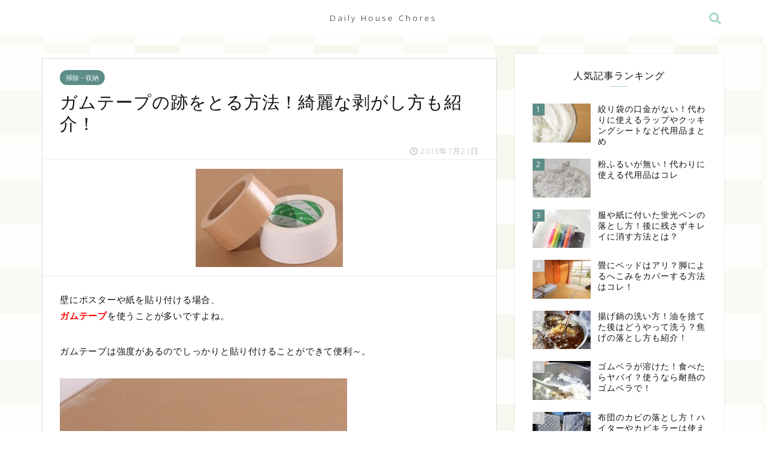

--- FILE ---
content_type: text/html; charset=UTF-8
request_url: https://kitchen-m.net/2816.html
body_size: 26843
content:
<!DOCTYPE html>
<html lang="ja">
<head prefix="og: http://ogp.me/ns# fb: http://ogp.me/ns/fb# article: http://ogp.me/ns/article#">
<meta charset="utf-8">
<meta http-equiv="X-UA-Compatible" content="IE=edge">
<meta name="viewport" content="width=device-width, initial-scale=1">
<!-- ここからOGP -->
<meta property="og:type" content="blog">
<meta property="og:description" content="壁にポスターや紙を貼り付ける場合、 ガムテープを使うことが多いですよね。 ガムテープは強度があるのでしっかりと貼り付けることができて便利～。 ですが・・・ 長いこと貼っておくと、剥がすときに取れなくなったり、 跡が残って"> 
<meta property="og:title" content="ガムテープの跡をとる方法！綺麗な剥がし方も紹介！｜Daily House Chores シンプルミニマムに暮らしたいブログ"> 
<meta property="og:url" content="https://kitchen-m.net/2816.html"> 
<meta property="og:image" content="https://kitchen-m.net/wp-content/uploads/2018/07/180721_s1.jpg">
<meta property="og:site_name" content="Daily House Chores シンプルミニマムに暮らしたいブログ">
<meta property="fb:admins" content="">
<meta name="twitter:card" content="summary_large_image">
<!-- ここまでOGP --> 
<title>ガムテープの跡をとる方法！綺麗な剥がし方も紹介！｜Daily House Chores シンプルミニマムに暮らしたいブログ</title>
<meta name="description" itemprop="description" content="壁にポスターや紙を貼り付ける場合、 ガムテープを使うことが多いですよね。 ガムテープは強度があるのでしっかりと貼り付けることができて便利～。 ですが・・・ 長いこと貼っておくと、剥がすときに取れなくなったり、 跡が残って" >
<meta name='robots' content='max-image-preview:large' />
<link rel='dns-prefetch' href='//ajax.googleapis.com' />
<link rel='dns-prefetch' href='//cdnjs.cloudflare.com' />
<link rel='dns-prefetch' href='//use.fontawesome.com' />
<link rel='dns-prefetch' href='//s.w.org' />
<link rel="alternate" type="application/rss+xml" title="Daily House Chores シンプルミニマムに暮らしたいブログ &raquo; フィード" href="https://kitchen-m.net/feed" />
<link rel="alternate" type="application/rss+xml" title="Daily House Chores シンプルミニマムに暮らしたいブログ &raquo; コメントフィード" href="https://kitchen-m.net/comments/feed" />
<link rel="alternate" type="application/rss+xml" title="Daily House Chores シンプルミニマムに暮らしたいブログ &raquo; ガムテープの跡をとる方法！綺麗な剥がし方も紹介！ のコメントのフィード" href="https://kitchen-m.net/2816.html/feed" />
		<script type="text/javascript">
			window._wpemojiSettings = {"baseUrl":"https:\/\/s.w.org\/images\/core\/emoji\/13.1.0\/72x72\/","ext":".png","svgUrl":"https:\/\/s.w.org\/images\/core\/emoji\/13.1.0\/svg\/","svgExt":".svg","source":{"concatemoji":"https:\/\/kitchen-m.net\/wp-includes\/js\/wp-emoji-release.min.js?ver=5.8.12"}};
			!function(e,a,t){var n,r,o,i=a.createElement("canvas"),p=i.getContext&&i.getContext("2d");function s(e,t){var a=String.fromCharCode;p.clearRect(0,0,i.width,i.height),p.fillText(a.apply(this,e),0,0);e=i.toDataURL();return p.clearRect(0,0,i.width,i.height),p.fillText(a.apply(this,t),0,0),e===i.toDataURL()}function c(e){var t=a.createElement("script");t.src=e,t.defer=t.type="text/javascript",a.getElementsByTagName("head")[0].appendChild(t)}for(o=Array("flag","emoji"),t.supports={everything:!0,everythingExceptFlag:!0},r=0;r<o.length;r++)t.supports[o[r]]=function(e){if(!p||!p.fillText)return!1;switch(p.textBaseline="top",p.font="600 32px Arial",e){case"flag":return s([127987,65039,8205,9895,65039],[127987,65039,8203,9895,65039])?!1:!s([55356,56826,55356,56819],[55356,56826,8203,55356,56819])&&!s([55356,57332,56128,56423,56128,56418,56128,56421,56128,56430,56128,56423,56128,56447],[55356,57332,8203,56128,56423,8203,56128,56418,8203,56128,56421,8203,56128,56430,8203,56128,56423,8203,56128,56447]);case"emoji":return!s([10084,65039,8205,55357,56613],[10084,65039,8203,55357,56613])}return!1}(o[r]),t.supports.everything=t.supports.everything&&t.supports[o[r]],"flag"!==o[r]&&(t.supports.everythingExceptFlag=t.supports.everythingExceptFlag&&t.supports[o[r]]);t.supports.everythingExceptFlag=t.supports.everythingExceptFlag&&!t.supports.flag,t.DOMReady=!1,t.readyCallback=function(){t.DOMReady=!0},t.supports.everything||(n=function(){t.readyCallback()},a.addEventListener?(a.addEventListener("DOMContentLoaded",n,!1),e.addEventListener("load",n,!1)):(e.attachEvent("onload",n),a.attachEvent("onreadystatechange",function(){"complete"===a.readyState&&t.readyCallback()})),(n=t.source||{}).concatemoji?c(n.concatemoji):n.wpemoji&&n.twemoji&&(c(n.twemoji),c(n.wpemoji)))}(window,document,window._wpemojiSettings);
		</script>
		<style type="text/css">
img.wp-smiley,
img.emoji {
	display: inline !important;
	border: none !important;
	box-shadow: none !important;
	height: 1em !important;
	width: 1em !important;
	margin: 0 .07em !important;
	vertical-align: -0.1em !important;
	background: none !important;
	padding: 0 !important;
}
</style>
	<link rel='stylesheet' id='wp-block-library-css'  href='https://kitchen-m.net/wp-includes/css/dist/block-library/style.min.css?ver=5.8.12' type='text/css' media='all' />
<style id='rinkerg-gutenberg-rinker-style-inline-css' type='text/css'>
.wp-block-create-block-block{background-color:#21759b;color:#fff;padding:2px}

</style>
<link rel='stylesheet' id='yyi_rinker_stylesheet-css'  href='https://kitchen-m.net/wp-content/plugins/yyi-rinker/css/style.css?v=1.10.1&#038;ver=5.8.12' type='text/css' media='all' />
<link rel='stylesheet' id='theme-style-css'  href='https://kitchen-m.net/wp-content/themes/jin/style.css?ver=5.8.12' type='text/css' media='all' />
<link rel='stylesheet' id='fontawesome-style-css'  href='https://use.fontawesome.com/releases/v5.0.1/css/all.css?ver=5.8.12' type='text/css' media='all' />
<link rel='stylesheet' id='swiper-style-css'  href='https://cdnjs.cloudflare.com/ajax/libs/Swiper/4.0.7/css/swiper.min.css?ver=5.8.12' type='text/css' media='all' />
<link rel='stylesheet' id='popup-maker-site-css'  href='//kitchen-m.net/wp-content/uploads/pum/pum-site-styles.css?generated=1685985252&#038;ver=1.18.1' type='text/css' media='all' />
<link rel='stylesheet' id='pochipp-front-css'  href='https://kitchen-m.net/wp-content/plugins/pochipp/dist/css/style.css?ver=1.4.14' type='text/css' media='all' />
<link rel='stylesheet' id='carat-css'  href='https://kitchen-m.net/wp-content/plugins/carat/css/style_carat.css?ver=5.8.12' type='text/css' media='all' />
<script type='text/javascript' src='https://ajax.googleapis.com/ajax/libs/jquery/1.12.4/jquery.min.js?ver=5.8.12' id='jquery-js'></script>
<script type='text/javascript' src='https://kitchen-m.net/wp-content/plugins/yyi-rinker/js/event-tracking.js?v=1.10.1' id='yyi_rinker_event_tracking_script-js'></script>
<link rel="https://api.w.org/" href="https://kitchen-m.net/wp-json/" /><link rel="alternate" type="application/json" href="https://kitchen-m.net/wp-json/wp/v2/posts/2816" /><link rel="canonical" href="https://kitchen-m.net/2816.html" />
<link rel='shortlink' href='https://kitchen-m.net/?p=2816' />
<link rel="alternate" type="application/json+oembed" href="https://kitchen-m.net/wp-json/oembed/1.0/embed?url=https%3A%2F%2Fkitchen-m.net%2F2816.html" />
<link rel="alternate" type="text/xml+oembed" href="https://kitchen-m.net/wp-json/oembed/1.0/embed?url=https%3A%2F%2Fkitchen-m.net%2F2816.html&#038;format=xml" />
<style>
.yyi-rinker-images {
    display: flex;
    justify-content: center;
    align-items: center;
    position: relative;

}
div.yyi-rinker-image img.yyi-rinker-main-img.hidden {
    display: none;
}

.yyi-rinker-images-arrow {
    cursor: pointer;
    position: absolute;
    top: 50%;
    display: block;
    margin-top: -11px;
    opacity: 0.6;
    width: 22px;
}

.yyi-rinker-images-arrow-left{
    left: -10px;
}
.yyi-rinker-images-arrow-right{
    right: -10px;
}

.yyi-rinker-images-arrow-left.hidden {
    display: none;
}

.yyi-rinker-images-arrow-right.hidden {
    display: none;
}
div.yyi-rinker-contents.yyi-rinker-design-tate  div.yyi-rinker-box{
    flex-direction: column;
}

div.yyi-rinker-contents.yyi-rinker-design-slim div.yyi-rinker-box .yyi-rinker-links {
    flex-direction: column;
}

div.yyi-rinker-contents.yyi-rinker-design-slim div.yyi-rinker-info {
    width: 100%;
}

div.yyi-rinker-contents.yyi-rinker-design-slim .yyi-rinker-title {
    text-align: center;
}

div.yyi-rinker-contents.yyi-rinker-design-slim .yyi-rinker-links {
    text-align: center;
}
div.yyi-rinker-contents.yyi-rinker-design-slim .yyi-rinker-image {
    margin: auto;
}

div.yyi-rinker-contents.yyi-rinker-design-slim div.yyi-rinker-info ul.yyi-rinker-links li {
	align-self: stretch;
}
div.yyi-rinker-contents.yyi-rinker-design-slim div.yyi-rinker-box div.yyi-rinker-info {
	padding: 0;
}
div.yyi-rinker-contents.yyi-rinker-design-slim div.yyi-rinker-box {
	flex-direction: column;
	padding: 14px 5px 0;
}

.yyi-rinker-design-slim div.yyi-rinker-box div.yyi-rinker-info {
	text-align: center;
}

.yyi-rinker-design-slim div.price-box span.price {
	display: block;
}

div.yyi-rinker-contents.yyi-rinker-design-slim div.yyi-rinker-info div.yyi-rinker-title a{
	font-size:16px;
}

div.yyi-rinker-contents.yyi-rinker-design-slim ul.yyi-rinker-links li.amazonkindlelink:before,  div.yyi-rinker-contents.yyi-rinker-design-slim ul.yyi-rinker-links li.amazonlink:before,  div.yyi-rinker-contents.yyi-rinker-design-slim ul.yyi-rinker-links li.rakutenlink:before,  div.yyi-rinker-contents.yyi-rinker-design-slim ul.yyi-rinker-links li.yahoolink:before {
	font-size:12px;
}

div.yyi-rinker-contents.yyi-rinker-design-slim ul.yyi-rinker-links li a {
	font-size: 13px;
}
.entry-content ul.yyi-rinker-links li {
	padding: 0;
}

div.yyi-rinker-contents .yyi-rinker-attention.attention_desing_right_ribbon {
    width: 89px;
    height: 91px;
    position: absolute;
    top: -1px;
    right: -1px;
    left: auto;
    overflow: hidden;
}

div.yyi-rinker-contents .yyi-rinker-attention.attention_desing_right_ribbon span {
    display: inline-block;
    width: 146px;
    position: absolute;
    padding: 4px 0;
    left: -13px;
    top: 12px;
    text-align: center;
    font-size: 12px;
    line-height: 24px;
    -webkit-transform: rotate(45deg);
    transform: rotate(45deg);
    box-shadow: 0 1px 3px rgba(0, 0, 0, 0.2);
}

div.yyi-rinker-contents .yyi-rinker-attention.attention_desing_right_ribbon {
    background: none;
}
.yyi-rinker-attention.attention_desing_right_ribbon .yyi-rinker-attention-after,
.yyi-rinker-attention.attention_desing_right_ribbon .yyi-rinker-attention-before{
display:none;
}
div.yyi-rinker-use-right_ribbon div.yyi-rinker-title {
    margin-right: 2rem;
}

				</style><!-- Pochipp -->
<style id="pchpp_custom_style">:root{--pchpp-color-custom: #5ca250;--pchpp-color-custom-2: #8e59e4;};</style>
<script id="pchpp_vars">window.pchppVars = {};window.pchppVars.ajaxUrl = "https://kitchen-m.net/wp-admin/admin-ajax.php";window.pchppVars.ajaxNonce = "28fc239d7a";</script>
<script type="text/javascript" language="javascript">var vc_pid = "886156808";</script>
<!-- / Pochipp -->
	<style type="text/css">
		#wrapper{
						background-color: #fff;
						background-image: url(https://kitchen-m.net/wp-content/uploads/2020/03/green_carat.jpg);
		}
		.related-entry-headline-text span:before,
		#comment-title span:before,
		#reply-title span:before{
			background-color: #a7d7c5;
			border-color: #a7d7c5!important;
		}
		footer,
		#breadcrumb:after,
		#page-top a{	
			background-color: #fffcf7;
		}
		.footer-inner a,
		#copyright,
		#copyright-center{
			border-color: #111111!important;
			color: #111111!important;
		}
		#footer-widget-area
		{
			border-color: #111111!important;
		}
		.page-top-footer a{
			color: #fffcf7!important;
		}
				#breadcrumb ul li,
		#breadcrumb ul li a{
			color: #fffcf7!important;
		}
		
		body,
		a,
		a:link,
		a:visited{
			color: #111111;
		}
		a:hover{
			color: #5c8d89;
		}
				.widget_nav_menu ul > li > a:before,
		.widget_categories ul > li > a:before,
		.widget_archive form:after,
		.widget_categories form:after,
		.widget_nav_menu ul > li > ul.sub-menu > li > a:before,
		.widget_categories ul > li > .children > li > a:before,
		.widget_nav_menu ul > li > ul.sub-menu > li > ul.sub-menu li > a:before,
		.widget_categories ul > li > .children > li > .children li > a:before{
			color: #a7d7c5;
		}
		footer .footer-widget,
		footer .footer-widget a,
		footer .footer-widget ul li,
		.footer-widget.widget_nav_menu ul > li > a:before,
		.footer-widget.widget_categories ul > li > a:before{
			color: #111111!important;
			border-color: #111111!important;
		}
		footer .footer-widget .widgettitle{
			color: #111111!important;
			border-color: #5c8d89!important;
		}
		footer .widget_nav_menu ul .children .children li a:before,
		footer .widget_categories ul .children .children li a:before{
			background-color: #111111!important;
		}
		#drawernav a:hover,
		.post-list-title,
		#prev-next p,
		#toc_container .toc_list li a{
			color: #111111!important;
		}
		#header-box{
			background-color: #ffffff;
		}
		.pickup-contents:before{
			background-color: #ffffff!important;
		}
		.main-image-text{
			color: #555555;
		}
		.main-image-text-sub{
			color: #555;
		}
		
						#site-info{
			padding-top: 20px!important;
			padding-bottom: 20px!important;
		}
				
		#site-info span a{
			color: #111111!important;
		}
		
				#headmenu .headsns .line a svg{
			fill: #a7d7c5!important;
		}
		#headmenu .headsns a,
		#headmenu{
			color: #a7d7c5!important;
			border-color:#a7d7c5!important;
		}
						.profile-follow .line-sns a svg{
			fill: #a7d7c5!important;
		}
		.profile-follow .line-sns a:hover svg{
			fill: #5c8d89!important;
		}
		.profile-follow a{
			color: #a7d7c5!important;
			border-color:#a7d7c5!important;
		}
		.profile-follow a:hover,
		#headmenu .headsns a:hover{
			color:#5c8d89!important;
			border-color:#5c8d89!important;
		}
				.search-box:hover{
			color:#5c8d89!important;
			border-color:#5c8d89!important;
		}
				#header #headmenu .headsns .line a:hover svg{
			fill:#5c8d89!important;
		}
		.cps-icon-bar,
		#navtoggle:checked + .sp-menu-open .cps-icon-bar{
			background-color: #111111;
		}
		#nav-container{
			background-color: #fff;
		}
		#drawernav ul.menu-box > li > a,
		#drawernav2 ul.menu-box > li > a,
		#drawernav3 ul.menu-box > li > a,
		#drawernav4 ul.menu-box > li > a,
		#drawernav5 ul.menu-box > li > a,
		#drawernav ul.menu-box > li.menu-item-has-children:after,
		#drawernav2 ul.menu-box > li.menu-item-has-children:after,
		#drawernav3 ul.menu-box > li.menu-item-has-children:after,
		#drawernav4 ul.menu-box > li.menu-item-has-children:after,
		#drawernav5 ul.menu-box > li.menu-item-has-children:after{
			color: #111111!important;
		}
		#drawernav ul.menu-box li a,
		#drawernav2 ul.menu-box li a,
		#drawernav3 ul.menu-box li a,
		#drawernav4 ul.menu-box li a,
		#drawernav5 ul.menu-box li a{
			font-size: 12px!important;
		}
		#drawernav3 ul.menu-box > li{
			color: #111111!important;
		}
		#drawernav4 .menu-box > .menu-item > a:after,
		#drawernav3 .menu-box > .menu-item > a:after,
		#drawernav .menu-box > .menu-item > a:after{
			background-color: #111111!important;
		}
		#drawernav2 .menu-box > .menu-item:hover,
		#drawernav5 .menu-box > .menu-item:hover{
			border-top-color: #a7d7c5!important;
		}
				.cps-info-bar a{
			background-color: #a7d7c5!important;
		}
				@media (min-width: 768px) {
			.post-list-mag .post-list-item:not(:nth-child(2n)){
				margin-right: 2.6%;
			}
		}
				@media (min-width: 768px) {
			#tab-1:checked ~ .tabBtn-mag li [for="tab-1"]:after,
			#tab-2:checked ~ .tabBtn-mag li [for="tab-2"]:after,
			#tab-3:checked ~ .tabBtn-mag li [for="tab-3"]:after,
			#tab-4:checked ~ .tabBtn-mag li [for="tab-4"]:after{
				border-top-color: #a7d7c5!important;
			}
			.tabBtn-mag label{
				border-bottom-color: #a7d7c5!important;
			}
		}
		#tab-1:checked ~ .tabBtn-mag li [for="tab-1"],
		#tab-2:checked ~ .tabBtn-mag li [for="tab-2"],
		#tab-3:checked ~ .tabBtn-mag li [for="tab-3"],
		#tab-4:checked ~ .tabBtn-mag li [for="tab-4"],
		#prev-next a.next:after,
		#prev-next a.prev:after{
			
			background-color: #a7d7c5!important;
		}
		
		.swiper-slide .post-list-cat,
		.post-list-mag .post-list-cat,
		.post-list-mag3col .post-list-cat,
		.swiper-pagination-bullet-active,
		.pickup-cat,
		.post-list .post-list-cat,
		.more-cat-button a:hover span:before,
		#breadcrumb .bcHome a:hover span:before,
		.popular-item:nth-child(1) .pop-num,
		.popular-item:nth-child(2) .pop-num,
		.popular-item:nth-child(3) .pop-num{
			background-color: #5c8d89!important;
		}
		.sidebar-btn a,
		.profile-sns-menu{
			background-color: #5c8d89!important;
		}
		.sp-sns-menu a,
		.pickup-contents-box a:hover .pickup-title{
			border-color: #a7d7c5!important;
			color: #a7d7c5!important;
		}
				.pickup-image:after{
			display: none;
		}
				.pro-line svg{
			fill: #a7d7c5!important;
		}
		.cps-post-cat a,
		.meta-cat,
		.popular-cat{
			background-color: #5c8d89!important;
			border-color: #5c8d89!important;
		}
		.tagicon,
		.tag-box a,
		#toc_container .toc_list > li,
		#toc_container .toc_title{
			color: #a7d7c5!important;
		}
		.tag-box a,
		#toc_container:before{
			border-color: #a7d7c5!important;
		}
		.cps-post-cat a:hover{
			color: #5c8d89!important;
		}
		.pagination li:not([class*="current"]) a:hover,
		.widget_tag_cloud a:hover{
			background-color: #a7d7c5!important;
		}
		.nextpage a:hover span {
			color: #a7d7c5!important;
			border-color: #a7d7c5!important;
		}
		.cta-content:before{
			background-color: #fbfbfb!important;
		}
		.cta-text,
		.info-title{
			color: #111111!important;
		}
		#footer-widget-area.footer_style1 .widgettitle{
			border-color: #5c8d89!important;
		}
		.sidebar_style1 .widgettitle,
		.sidebar_style5 .widgettitle{
			border-color: #a7d7c5!important;
		}
		.sidebar_style2 .widgettitle,
		.sidebar_style4 .widgettitle,
		.sidebar_style6 .widgettitle{
			background-color: #a7d7c5!important;
		}
		
		.tn-logo-size{
			font-size: 100%!important;
		}
		.tn-logo-size img{
			width: 100%!important;
		}
		.sp-logo-size{
			font-size: 120%!important;
		}
		.sp-logo-size img{
			width: 120%!important;
		}
				.cps-post-main ul > li:before,
		.cps-post-main ol > li:before{
			background-color: #5c8d89!important;
		}
		.profile-card .profile-title{
			background-color: #a7d7c5!important;
		}
		.profile-card{
			border-color: #a7d7c5!important;
		}
		.cps-post-main a{
			color:#a7d7c5;
		}
		.cps-post-main .marker{
			background: -webkit-linear-gradient( transparent 80%, #ffcedb 0% ) ;
			background: linear-gradient( transparent 80%, #ffcedb 0% ) ;
		}
		.cps-post-main .marker2{
			background: -webkit-linear-gradient( transparent 80%, #a9eaf2 0% ) ;
			background: linear-gradient( transparent 80%, #a9eaf2 0% ) ;
		}
		
		
		.simple-box1{
			border-color:#ffb6c1!important;
		}
		.simple-box2{
			border-color:#f2bf7d!important;
		}
		.simple-box3{
			border-color:#a8dba8!important;
		}
		.simple-box4{
			border-color:#7eccd6!important;
		}
		.simple-box4:before{
			background-color: #7eccd6;
		}
		.simple-box5{
			border-color:#e896c7!important;
		}
		.simple-box5:before{
			background-color: #e896c7;
		}
		.simple-box6{
			background-color:#fffdef!important;
		}
		.simple-box7{
			border-color:#def1f9!important;
		}
		.simple-box7:before{
			background-color:#def1f9!important;
		}
		.simple-box8{
			border-color:#96ddc1!important;
		}
		.simple-box8:before{
			background-color:#96ddc1!important;
		}
		.simple-box9:before{
			background-color:#e1c0e8!important;
		}
		.simple-box9:after{
			border-color:#e1c0e8 #e1c0e8 #fff #fff!important;
		}
		
		.kaisetsu-box1:before,
		.kaisetsu-box1-title{
			background-color:#ffb49e!important;
		}
		.kaisetsu-box2{
			border-color:#7eccd6!important;
		}
		.kaisetsu-box2-title{
			background-color:#7eccd6!important;
		}
		.kaisetsu-box4{
			border-color:#ea91a9!important;
		}
		.kaisetsu-box4-title{
			background-color:#ea91a9!important;
		}
		.kaisetsu-box5:before{
			background-color:#a8dba8!important;
		}
		.kaisetsu-box5-title{
			background-color:#a8dba8!important;
		}
		
		.concept-box1{
			border-color:#85db8f!important;
		}
		.concept-box1:after{
			background-color:#85db8f!important;
		}
		.concept-box1:before{
			content:"ポイント"!important;
			color:#85db8f!important;
		}
		.concept-box2{
			border-color:#f7cf6a!important;
		}
		.concept-box2:after{
			background-color:#f7cf6a!important;
		}
		.concept-box2:before{
			content:"注意点"!important;
			color:#f7cf6a!important;
		}
		.concept-box3{
			border-color:#86cee8!important;
		}
		.concept-box3:after{
			background-color:#86cee8!important;
		}
		.concept-box3:before{
			content:"良い例"!important;
			color:#86cee8!important;
		}
		.concept-box4{
			border-color:#ed8989!important;
		}
		.concept-box4:after{
			background-color:#ed8989!important;
		}
		.concept-box4:before{
			content:"悪い例"!important;
			color:#ed8989!important;
		}
		.concept-box5{
			border-color:#9e9e9e!important;
		}
		.concept-box5:after{
			background-color:#9e9e9e!important;
		}
		.concept-box5:before{
			content:"参考"!important;
			color:#9e9e9e!important;
		}
		.concept-box6{
			border-color:#ffbc61!important;
		}
		.concept-box6:after{
			background-color:#ffbc61!important;
		}
		.concept-box6:before{
			content:"メモ"!important;
			color:#ffbc61!important;
		}
		
		.innerlink-box1,
		.blog-card{
			border-color:#73bc9b!important;
		}
		.innerlink-box1-title{
			background-color:#73bc9b!important;
			border-color:#73bc9b!important;
		}
		.innerlink-box1:before,
		.blog-card-hl-box{
			background-color:#73bc9b!important;
		}
		
		.color-button01 a,
		.color-button01 a:hover,
		.color-button01:before{
			background-color: #ffb6c1!important;
		}
		.top-image-btn-color a,
		.top-image-btn-color a:hover,
		.top-image-btn-color:before{
			background-color: #74b49b!important;
		}
		.color-button02 a,
		.color-button02 a:hover,
		.color-button02:before{
			background-color: #7eccd6!important;
		}
		
		.color-button01-big a,
		.color-button01-big a:hover,
		.color-button01-big:before{
			background-color: #ffb6c1!important;
		}
		.color-button01-big a,
		.color-button01-big:before{
			border-radius: 50px!important;
		}
		.color-button01-big a{
			padding-top: 10px!important;
			padding-bottom: 10px!important;
		}
		
		.color-button02-big a,
		.color-button02-big a:hover,
		.color-button02-big:before{
			background-color: #7eccd6!important;
		}
		.color-button02-big a,
		.color-button02-big:before{
			border-radius: 50px!important;
		}
		.color-button02-big a{
			padding-top: 10px!important;
			padding-bottom: 10px!important;
		}
				.color-button01-big{
			width: 50%!important;
		}
		.color-button02-big{
			width: 50%!important;
		}
				
		
					.top-image-btn-color:before,
			.wide-layout ul li .color-button01:before,
			.wide-layout ul li .color-button02:before,
			.color-button01:before,
			.color-button02:before,
			.color-button01-big:before,
			.color-button02-big:before{
				display: none;
			}
			.top-image-btn-color a:hover,
			.color-button01 a:hover,
			.color-button02 a:hover,
			.color-button01-big a:hover,
			.color-button02-big a:hover{
				-webkit-transform: translateY(2px);
				transform: translateY(2px);
				-webkit-filter: brightness(1.05);
			 	filter: brightness(1.05);
				opacity: 1;
			}
				
		.h2-style01 h2,
		.h2-style02 h2:before,
		.h2-style03 h2,
		.h2-style04 h2:before,
		.h2-style05 h2,
		.h2-style07 h2:before,
		.h2-style07 h2:after,
		.h3-style03 h3:before,
		.h3-style02 h3:before,
		.h3-style05 h3:before,
		.h3-style07 h3:before,
		.h2-style08 h2:after,
		.h2-style10 h2:before,
		.h2-style10 h2:after,
		.h3-style02 h3:after,
		.h4-style02 h4:before{
			background-color: #a7d7c5!important;
		}
		.h3-style01 h3,
		.h3-style04 h3,
		.h3-style05 h3,
		.h3-style06 h3,
		.h4-style01 h4,
		.h2-style02 h2,
		.h2-style08 h2,
		.h2-style08 h2:before,
		.h2-style09 h2,
		.h4-style03 h4{
			border-color: #a7d7c5!important;
		}
		.h2-style05 h2:before{
			border-top-color: #a7d7c5!important;
		}
		.h2-style06 h2:before,
		.sidebar_style3 .widgettitle:after{
			background-image: linear-gradient(
				-45deg,
				transparent 25%,
				#a7d7c5 25%,
				#a7d7c5 50%,
				transparent 50%,
				transparent 75%,
				#a7d7c5 75%,
				#a7d7c5			);
		}
				
		@media all and (-ms-high-contrast:none){
			*::-ms-backdrop, .color-button01:before,
			.color-button02:before,
			.color-button01-big:before,
			.color-button02-big:before{
				background-color: #595857!important;
			}
		}
		
	</style>
    <style type="text/css">

        /*<!-- CARAT専用ボックスデザイン  -->*/
        .cat_kaisetsu01{
            border-color:#ffb6c1!important;
        }
        .cat_kaisetsu_box{
            background-color: #ffb6c1!important; 
        }
        .cat_kaisetsu_box::after{
            border-top:9px solid #ffb6c1!important;
        }
        .cat_maru01{
            border-color: #a8dba8!important;
        }
        .cat_maru_box span{
            background-color: #a8dba8!important;
        }
        .cat_dot01{
            background-color: #ffd4da!important;
        }
        .cat_stitch01{
            background-color:#ffbc61!important;
            box-shadow:0 0 0 8px #ffbc61!important;
        }
        .cat_fusen01{
            border-color: #ffb6c1!important;
        }
        .cat_fusen01 .cat_fusen_box{
            border-left: 20px solid #ffb6c1!important;
        }
        .cat_fusen02{
            border: 2px solid #ffb6c1!important;
        }

        #post-bottom-widget .carat_item_links .widgettitle:after,
        #post-top-widget .carat_item_links .widgettitle:after,
        #home-top-widget .carat_item_links .widgettitle:after,
        #home-bottom-widget .carat_item_links .widgettitle:after{
            background-color: #a7d7c5;
        }
        .cat_icon_box span{
            background-color: #a7d7c5;
        }
        .cat_icon01 .cat_icon_box{
            color: #a7d7c5;
        }
        .sidebar_style1 .widgettitle,
        .sidebar_style5 .widgettitle{
            border-color: #a7d7c5!important;
        }
        .sidebar_style2 .widgettitle,
        .sidebar_style4 .widgettitle,
        .sidebar_style6 .widgettitle{
            background-color: #a7d7c5!important;
        }
        .sidebar_style7 .widgettitle{
            background-color: #fff!important;
            border-color: #a7d7c5!important;
        }
        .sidebar_style7 .widgettitle::before,
        .sidebar_style7 .widgettitle::after{
            border-color: #a7d7c5!important;
        }
        .sidebar_style8 .widgettitle{
            background-color: #fff!important;
            border-color: #a7d7c5!important;
        }
        .sidebar_style8 .widgettitle::before,
        .sidebar_style8 .widgettitle::after{
            border-color: #a7d7c5!important;
        }
        .sidebar_style9 .widgettitle{
            background-color: #fff!important;
        }
        .sidebar_style9 .widget::before{
            background-color: #a7d7c5!important;
        }
        .sidebar_style9 .widget::after{
            border-color: transparent #a7d7c5!important;
        }
        .sidebar_style10 .widgettitle{
            background-color: #fff!important;
        }

        /*スマホスライドメニューのデザインカスタマイズ*/
        

        /*サイドバーデザインカスタマイズ*/

                    .sidebar_style7 .widget{
                border-radius: 2px;
                background: #fff;
                -webkit-box-shadow: 0 0 2px rgba(0, 0, 0, 0.18);
                box-shadow: 0 0 2px rgba(0, 0, 0, 0.18);
                position: relative;
                padding-bottom: 25px;
                padding-top: 25px;
                margin-bottom: 20px;
                font-weight: 400;
                font-size: 0.95rem;
            }
            .sidebar_style7 .widgettitle{
                position: relative;
                color: #111111;
                width: calc(100% - 50px);
                margin:0 auto;
                padding: 10px 0;
                text-align: center;
                font-weight: 500;
                border-top-left-radius: 2px;
                border-top-right-radius: 2px;
                font-size: 1rem;
                z-index:3;
            }
            .sidebar_style7 .widgettitle::before{
                position: absolute;
                content: '';
                left: 50%;
                top: 90%;
                transform:translate(-50%, -50%);
                width: 30px;
                height: 1px;
                border-bottom:1px solid #eee;
            }
            .sidebar_style7 .widgettitle + div, .sidebar_style7 .widgettitle + ul, .sidebar_style7 .widgettitle + form, .sidebar_style7 .search-box,.sidebar_style7 .my-profile{
                position: relative;
                z-index: 3;
            }
            .sidebar_style7 .my-profile .profile-sns-menu{
                bottom: 15px; 
                width: 90%;
                margin: 0 5%;
            }
            .sidebar_style7 #calendar_wrap{
                padding-top: 15px!important;
            }
            .sidebar_style7 .widget_meta ul{
                margin: 0 30px;
            }
            @media screen and (max-width:767px){
                .sidebar_style7 .widget{
                    padding: 0;
                    padding-bottom: 0;
                    padding-top: 15px;
                    margin-bottom: 30px;
                    border-radius: 2px;
                }
                .sidebar_style7 .widgettitle + div, .sidebar_style7 .widgettitle + ul, .sidebar_style7 .widgettitle + form, .sidebar_style7 .search-box{
                    padding: 10px 15px 25px;
                }
                .sidebar_style7 .my-profile{
                    padding-top: 20px;
                }
                .sidebar_style7 .widget_search .search-box input[type="search"]{
                    width: calc(100% - 30px);
                    right: auto;
                    left: auto;
                    top: 15px;
                }
                .sidebar_style7 .widget_search .search-box input[type="submit"]{
                    top: 15px;
                    right: 25px;
                }
                .sidebar_style7 .widget_meta ul{
                    padding-left: 35px;
                }
                .sidebar_style7 #new-entry-box{
                    padding: 15px;
                }
            }
            @media screen and (min-width: 768px){
                .sidebar_style7 .widget{
                    padding-top: 10px;
                    padding-bottom: 10px;
                }
                .sidebar_style7 .my-profile .profile-sns-menu{
                    bottom: 0;
                }
                .sidebar_style7 .widgettitle + div, .sidebar_style7 .widgettitle + ul, .sidebar_style7 .widgettitle + form, .sidebar_style7 .search-box{
                    padding: 10px 15px;
                    font-size:0.95rem;
                }
                .sidebar_style7 .widgettitle + div, .sidebar_style7 .widgettitle + ul, .sidebar_style7 .widgettitle + form, .sidebar_style7 .search-box{
                    padding: 15px;
                    padding-top: 10px;
                }
                .sidebar_style7 .my-profile{
                    padding: 15px;
                    padding-top: 10px;
                    padding-bottom: 100px!important;
                }
                .sidebar_style7 .widget_search .search-box input[type="search"]{
                    width: 90%;
                    margin: 0 5%;
                    top: 13px;
                }
                .sidebar_style7 .widget_search .search-box input[type="submit"]{
                    top: 12px;
                    right: 10px;
                }
                .sidebar_style7 .widget_tag_cloud .tagcloud{
                    padding-top: 15px;
                }
                .sidebar_style7 #new-entry-box{
                    padding: 15px;
                    padding-top: 10px;
                }
            }
            @media screen and (min-width: 1024px){
                .sidebar_style7 .widget{
                    padding-top: 15px;
                }
                .sidebar_style7 .my-profile{
                    padding: 30px;
                    padding-top: 15px;
                    padding-bottom: 115px !important;
                }
                .sidebar_style7 .widgettitle + div, .sidebar_style7 .widgettitle + ul, .sidebar_style7 .widgettitle + form, .sidebar_style7 .search-box{
                    padding: 20px;
                    padding-top: 15px;
                }
                .sidebar_style7 .widget_tag_cloud .tagcloud{
                    padding-bottom: 20px;
                    padding-top: 20px;
                }
                .sidebar_style7 .widget_search .search-box input[type="search"]{
                    top: 23px;
                }
                .sidebar_style7 .widget_search .search-box input[type="submit"]{
                    top: 23px;
                    right: 15px;
                }
                .sidebar_style7 #new-entry-box{
                    padding: 30px;
                    padding-top: 15px;
                    padding-bottom: 15px;
                }
            }
                #breadcrumb:after{
            background-color: #e1eae7!important;
        }
        #breadcrumb ul li,#breadcrumb ul li a,#breadcrumb ul li span, #breadcrumb ul li a span{
            color: #111111!important;
        }
        #breadcrumb .fa-home.space-i{
            color: #111111!important;
        }
        #breadcrumb ul li svg{
            color: #111111!important;
        }
        .menu-box .svg-inline--fa{
            color: #a7d7c5!important;
            margin-right: 5px;
        }
        #drawernav ul.menu-box li.menu-item a:after{
            background:#a7d7c5!important; 
        }
        #footer-widget-area.footer_style1 #footer-widget-center1 .widget_archive ul li a:hover, #footer-widget-area.footer_style1 #footer-widget-center1 .widget_categories ul li a:hover, #footer-widget-area.footer_style1 #footer-widget-center1 .widget_pages ul li a:hover, #footer-widget-area.footer_style1 #footer-widget-center1 .widget_nav_menu ul li a:hover, #footer-widget-area.footer_style1 #footer-widget-center2 .widget_archive ul li a:hover, #footer-widget-area.footer_style1 #footer-widget-center2 .widget_categories ul li a:hover, #footer-widget-area.footer_style1 #footer-widget-center2 .widget_pages ul li a:hover, #footer-widget-area.footer_style1 #footer-widget-center2 .widget_nav_menu ul li a:hover{
            color: #74b49b!important;
        }
        #footer-widget-area.footer_style1 #footer-widget-left .widget_archive ul li a:hover, #footer-widget-area.footer_style1 #footer-widget-left .widget_categories ul li a:hover, #footer-widget-area.footer_style1 #footer-widget-left .widget_pages ul li a:hover, #footer-widget-area.footer_style1 #footer-widget-left .widget_nav_menu ul li a:hover, #footer-widget-area.footer_style1 #footer-widget-center1 .widget_archive ul li a:hover, #footer-widget-area.footer_style1 #footer-widget-center1 .widget_categories ul li a:hover, #footer-widget-area.footer_style1 #footer-widget-center1 .widget_pages ul li a:hover, #footer-widget-area.footer_style1 #footer-widget-center1 .widget_nav_menu ul li a:hover, #footer-widget-area.footer_style1 #footer-widget-center2 .widget_archive ul li a:hover, #footer-widget-area.footer_style1 #footer-widget-center2 .widget_categories ul li a:hover, #footer-widget-area.footer_style1 #footer-widget-center2 .widget_pages ul li a:hover, #footer-widget-area.footer_style1 #footer-widget-center2 .widget_nav_menu ul li a:hover, #footer-widget-area.footer_style1 #footer-widget-right .widget_archive ul li a:hover, #footer-widget-area.footer_style1 #footer-widget-right .widget_categories ul li a:hover, #footer-widget-area.footer_style1 #footer-widget-right .widget_pages ul li a:hover, #footer-widget-area.footer_style1 #footer-widget-right .widget_nav_menu ul li a:hover{
            color: #74b49b!important;
        }
        .widget_categories ul li a:hover .count, .widget_archive ul li a:hover .count{
            background: #74b49b!important;
            border-color: #74b49b!important;
        }
        #main-contents-one .toppost-list-box .post-list-mag .post-list-item:hover .post-list-inner .post-list-thumb::before{
            color: #a7d7c5!important;
        }
        .sidebar_style10 .widgettitle::before{
            border-color: #5c8d89        }
        .header-style4-animate #drawernav nav.fixed-content ul.menu-box li.menu-item ul.sub-menu li.menu-item a:hover, .header-style3-animate #drawernav nav.fixed-content ul.menu-box li.menu-item ul.sub-menu li.menu-item a:hover,.header-style4-animate #drawernav nav.fixed-content ul.menu-box li.menu-item ul.sub-menu li.menu-item:hover::after, .header-style3-animate #drawernav nav.fixed-content ul.menu-box li.menu-item ul.sub-menu li.menu-item:hover::after{
            color: #5c8d89!important;
        }
        .glonavi_design_ani02 .header-style4-animate #drawernav nav.fixed-content ul.menu-box li.menu-item ul.sub-menu li.menu-item:hover::after, .glonavi_design_ani02 .header-style4-animate #drawernav2 nav.fixed-content ul.menu-box li.menu-item ul.sub-menu li.menu-item:hover::after, .glonavi_design_ani02 .header-style3-animate #drawernav nav.fixed-content ul.menu-box li.menu-item ul.sub-menu li.menu-item:hover::after, .glonavi_design_ani02 .header-style3-animate #drawernav2 nav.fixed-content ul.menu-box li.menu-item ul.sub-menu li.menu-item:hover::after, .glonavi_design_ani02 .header-style6-animate #drawernav nav.fixed-content ul.menu-box li.menu-item ul.sub-menu li.menu-item:hover::after, .glonavi_design_ani02 .header-style6-animate #drawernav2 nav.fixed-content ul.menu-box li.menu-item ul.sub-menu li.menu-item:hover::after{
            color: #5c8d89!important;
        }
        #home-bottom-widget .widgettitle, #home-top-widget .widgettitle, #post-bottom-widget .widgettitle, #post-top-widget .widgettitle{
            /*background-color: transparent!important;*/
            color: !important;
        }
        #home-bottom-widget .widget-popular .widgettitle:before, #home-bottom-widget .widget_nav_menu .widgettitle:before, #home-bottom-widget .widget_archive .widgettitle:before, #home-bottom-widget .widget_recent_entries .widgettitle:before, #home-bottom-widget .widget_categories .widgettitle:before, #home-top-widget .widget-popular .widgettitle:before, #home-top-widget .widget_nav_menu .widgettitle:before, #home-top-widget .widget_archive .widgettitle:before, #home-top-widget .widget_recent_entries .widgettitle:before, #home-top-widget .widget_categories .widgettitle:before, #post-bottom-widget .widget-popular .widgettitle:before, #post-bottom-widget .widget_nav_menu .widgettitle:before, #post-bottom-widget .widget_archive .widgettitle:before, #post-bottom-widget .widget_recent_entries .widgettitle:before, #post-bottom-widget .widget_categories .widgettitle:before, #post-top-widget .widget-popular .widgettitle:before, #post-top-widget .widget_nav_menu .widgettitle:before, #post-top-widget .widget_archive .widgettitle:before, #post-top-widget .widget_recent_entries .widgettitle:before, #post-top-widget .widget_categories .widgettitle:before{
            color: !important;
        }
        .carat_line{
            background-image: linear-gradient(180deg,transparent 80%, #ffcedb 0);
        }
        .carat_line2{
            background-image: linear-gradient(180deg,transparent 80%, #a9eaf2 0);
        }
                    .pickup-contents-box .pickup-contents li a .pickup-image{
                padding: 8px;
            }
                    
                .footer-menu-sp .menu-item a{
            color: #bababa;
        }
        .footer-menu-sp .menu-item a:hover{
            color: #a7d7c5;
        }
        .footer-menu-sp .current-menu-item a{
            color: #a7d7c5;
        }
                    .sp-menu-box .menu-box li a span{
                padding: 0 5px 0 0;
            }
            .sp-sns-menu{
                padding: 30px 30px 20px;
            }

            @media screen and (max-width: 767px){
                .sp-menu-box{
                    background-color:rgba(255, 255, 255, 1);
                    width: 74.7%;
                    transform: translate3d(-100%, 0, 0);
                }
                .sp-menu-box .sp-menu-title{
                    display: none;
                }
                .sp-menu-box .menu-box{
                    width: 100%;
                    height: 80%;
                    padding: 0;
                }
                .sp-menu-box .menu-box li{
                    padding: 0;
                    border-top: 1px solid #eee;
                }
                .sp-menu-box .menu-box li a{
                    padding: 10px 10px 10px 30px;
                    font-size: 0.8rem;
                    font-weight: 600;
                }
                .sp-menu-box .menu-box li a::after,.sp-menu-box .menu-box li a::before{
                    content: '';
                }
                .sp-menu-box .menu-box li .sub-menu{
                    margin-left: 0;
                }
                .sp-menu-box .menu-box li .sub-menu li{
                    border-top: 1px dashed #eee;
                    margin-left: 0;
                    padding: 0;
                }
                .sp-menu-box .menu-box li .sub-menu li a{
                    padding: 10px 10px 10px 58px;
                    font-size: 0.7rem;
                    font-weight: 300;
                }
                .sp-menu-box .menu-box li .sub-menu li a::before{
                    width: 7px;
                    height: 1px;
                    background: #a7d7c5;
                    top: 20px;
                    left: 45px!important;
                }
                .sp-menu-open::before{
                    content:'MENU';
                    position: absolute;
                    font-size: 0.65rem;
                    top: 30px;
                    right: 3.5px;
                    color: #111111;
                }
                #header {
                    margin-bottom: 20px;
                }
            }
                                .article_style3 .cps-post .cps-post-header{
                border-bottom: 1px solid #eee;
                padding: 20px 20px 0;
            }
            #main-contents{
                position: relative;
            }
            .archive-box{
                position: relative;
                z-index: 1;
                padding-bottom: 40px;
            }
            #main-contents::before{
                position: absolute;
                top: 7px;
                left: 0;
                bottom: 7px;
                right: 0;
                content: "";
                border: #ddd 1px solid;
                background: 0 0;
                z-index: 0;
            }
            #main-contents::after{
                position: absolute;
                top: 0;
                left: 7px;
                bottom: 0;
                right: 7px;
                content: "";
                border: 1px solid #f5f5f5;
                z-index: -1;
            }
            .article_style3 .cps-post-box article.cps-post{
                position: relative;
                z-index: 2;
            }
            .article_style3 .cps-post-box article.cps-post .cps-post-main-box{
                padding: 0 20px 30px;
            }
            .article_style3 .related-entry-section .related-entry-headline{
                padding: 10px 10px 20px;
                border-bottom: 1px solid #eee;
            }
            .article_style3 .related-entry-section .related-entry-headline, .article_style3 .related-entry-section .post-list-mag3col{
                position: relative;
                z-index: 3;
            }
            #prev-next{
                padding: 0 20px 20px;
            }
            .article_style3 .cps-post-box{
                border-bottom: 1px solid #eee;
            }
            .h2-style04 h2{
                padding:13px 0 13px 10px;
            }
            .h2-style04 h2::before{
                left: -5px;
            }
            #post-top-widget .widget::before,#post-top-widget .widget::after,#post-bottom-widget .widget::before,#post-bottom-widget .widget::after,#home-top-widget .widget::before,#home-top-widget .widget::after,#home-bottom-widget .widget::before,#home-bottom-widget .widget::after{
                content:none!important;
            }
            #post-top-widget,#home-top-widget{
                width: 100%;
                margin: 10px auto 20px;
                border-bottom: 1px solid #eee;
            }
            #home-top-widget {
                margin-bottom: 0px;
            }
            #post-top-widget .widget,#post-bottom-widget .widget,#home-top-widget .widget,#home-bottom-widget .widget{
                padding: 0 8px;
                background-color: transparent;
            }
            #post-top-widget .widgettitle,#post-bottom-widget .widgettitle{
                border-bottom:none;
            }
            #home-bottom-widget, #home-top-widget, #post-bottom-widget, #post-top-widget{
                margin-top: 30px;
            }
            .toppost-list-box-inner .post-list.basicstyle{
                padding-top: 30px!important;
            }
            .related-entry-section .post-list.basicstyle{
                padding-top: 0px !important;
            }
            .toppost-list-box{
                position: relative;
                padding:30px 0;
                z-index: 1;
            }
            .toppost-list-box .toppost-list-box-inner{
                border-top: 1px solid #eee;
            }
            .toppost-list-box .tabBtn-mag{
                width: 90%;
            }
            /*記事一覧　2カラム*/
            .post-list-mag .post-list-item{
                transition: all .6s;
                width: 44%;
            }

            .post-list-mag a.post-list-link{
                border: solid 1px #f5f5f5;
                margin-top: 20px;
            }
            /*記事一覧 1カラム*/
            .post-list-mag-sp1col .post-list-item{
                transition:all .6s;
                border-bottom: 1px solid #eee;
                padding: 0 15px;
            }
            .post-list-mag-sp1col .post-list-item .post-list-link{
                background: transparent;
            }
            .post-list-mag-sp1col .post-list-item .post-list-inner .post-list-meta .post-list-title{
                text-align: left;
            }
            /*記事一覧　ベーシック*/
            .post-list.basicstyle .post-list-item{
                transition:all .6s;
                padding:0px 20px 15px;
                border-bottom: 1px solid #eee;
            }
            .post-list.basicstyle .post-list-item:nth-child(n + 2){
                padding-top: 25px;
            }
            .post-list.basicstyle .post-list-item .post-list-link{
                box-shadow: none;
            }
            .post-list.basicstyle a.post-list-link{
                transform: all 0.3s;
            }
            .post-list.basicstyle a.post-list-link:hover{
                transform: translateY(0);
                box-shadow:none;
                opacity: 0.55;
            }
            .post-list.basicstyle .post-list-item .post-list-inner .post-list-meta .post-list-title{
                transition: all 0.3s;
            }
            .post-list.basicstyle .post-list-item .post-list-inner .post-list-meta .post-list-date{
                right: 10px;
                font-weight: 500;
            }
            .share-top{
                padding: 0 30px;
                margin-top: 20px;
            }

            /*ホームウィジェットカスタマイズ*/
            #home-bottom-widget .widget, #home-top-widget .widget, #post-bottom-widget .widget, #post-top-widget .widget{
                position: relative;
                box-shadow: none;
            }
            #home-bottom-widget .widget::before, #home-top-widget .widget::before, #post-bottom-widget .widget::before, #post-top-widget .widget::before{
                position: absolute;
                top: 7px;
                left: 0;
                bottom: 7px;
                right: 0;
                content: "";
                border: #ddd 1px solid;
                background: transparent;
                z-index: 1;
            }
            #home-bottom-widget .widget::after, #home-top-widget .widget::after, #post-bottom-widget .widget::after, #post-top-widget .widget::after{
                position: absolute;
                top: 0;
                left: 7px;
                bottom: 0;
                right: 7px;
                content: "";
                border: solid 1px #f5f5f5;
                z-index: 0;
            }
            #home-bottom-widget .widget_archive ul, #home-bottom-widget .widget_recent_entries ul, #home-bottom-widget .widget_pages ul, #home-top-widget .widget_archive ul, #home-top-widget .widget_recent_entries ul, #home-top-widget .widget_pages ul, #post-bottom-widget .widget_archive ul, #post-bottom-widget .widget_recent_entries ul, #post-bottom-widget .widget_pages ul, 
            #post-top-widget .widget_archive ul, #post-top-widget .widget_recent_entries ul, #post-top-widget .widget_pages ul,#home-bottom-widget .widget_recent_comments .widgettitle, #home-bottom-widget .widget-popular .widgettitle, #home-bottom-widget .widget_nav_menu .widgettitle, #home-bottom-widget .widget_text .widgettitle, #home-bottom-widget .widget_archive .widgettitle, 
            #home-bottom-widget .widget-recommend .widgettitle, #home-bottom-widget .widget_categories .widgettitle, #home-bottom-widget .widget_tag_cloud .widgettitle, #home-bottom-widget .widget_recent_entries .widgettitle, #home-bottom-widget .widget-ranking .widgettitle, #home-bottom-widget .widget_pages .widgettitle, #home-bottom-widget .widget-recent-post .widgettitle, 
            #home-bottom-widget .widget_search .widgettitle, #home-bottom-widget .widget_calendar .widgettitle, #home-bottom-widget .widget_media_gallery .widgettitle, #home-bottom-widget .widget_media_image .widgettitle, #home-top-widget .widget_recent_comments .widgettitle, #home-top-widget .widget-popular .widgettitle, #home-top-widget .widget_nav_menu .widgettitle, 
            #home-top-widget .widget_text .widgettitle, #home-top-widget .widget_archive .widgettitle, #home-top-widget .widget-recommend .widgettitle, #home-top-widget .widget_categories .widgettitle, #home-top-widget .widget_tag_cloud .widgettitle, #home-top-widget .widget_recent_entries .widgettitle, #home-top-widget .widget-ranking .widgettitle, #home-top-widget .widget_pages .widgettitle, 
            #home-top-widget .widget-recent-post .widgettitle, #home-top-widget .widget_search .widgettitle, #home-top-widget .widget_calendar .widgettitle, #home-top-widget .widget_media_gallery .widgettitle, #home-top-widget .widget_media_image .widgettitle, #post-bottom-widget .widget_recent_comments .widgettitle, #post-bottom-widget .widget-popular .widgettitle, #post-bottom-widget .widget_nav_menu .widgettitle, 
            #post-bottom-widget .widget_text .widgettitle, #post-bottom-widget .widget_archive .widgettitle, #post-bottom-widget .widget-recommend .widgettitle, #post-bottom-widget .widget_categories .widgettitle, #post-bottom-widget .widget_tag_cloud .widgettitle, #post-bottom-widget .widget_recent_entries .widgettitle, #post-bottom-widget .widget-ranking .widgettitle, #post-bottom-widget .widget_pages .widgettitle, #post-bottom-widget .widget-recent-post .widgettitle, #post-bottom-widget .widget_search .widgettitle, #post-bottom-widget .widget_calendar .widgettitle, #post-bottom-widget .widget_media_gallery .widgettitle, #post-bottom-widget .widget_media_image .widgettitle, #post-top-widget .widget_recent_comments .widgettitle, #post-top-widget .widget-popular .widgettitle, #post-top-widget .widget_nav_menu .widgettitle, #post-top-widget .widget_text .widgettitle, #post-top-widget .widget_archive .widgettitle, #post-top-widget .widget-recommend .widgettitle, #post-top-widget .widget_categories .widgettitle, #post-top-widget .widget_tag_cloud .widgettitle, #post-top-widget .widget_recent_entries .widgettitle, #post-top-widget .widget-ranking .widgettitle, #post-top-widget .widget_pages .widgettitle, #post-top-widget .widget-recent-post .widgettitle, #post-top-widget .widget_search .widgettitle, #post-top-widget .widget_calendar .widgettitle, #post-top-widget .widget_media_gallery .widgettitle, #post-top-widget .widget_media_image .widgettitle, #home-bottom-widget .widget_recent_comments div, #home-bottom-widget .widget-popular div, #home-bottom-widget .widget_nav_menu div, #home-bottom-widget .widget_text div, #home-bottom-widget .widget_archive div, #home-bottom-widget .widget-recommend div, #home-bottom-widget .widget_categories div, #home-bottom-widget .widget_tag_cloud div, #home-bottom-widget .widget_recent_entries div,#home-bottom-widget .widget_pages div, #home-bottom-widget .widget-recent-post div, #home-bottom-widget .widget_calendar div, #home-bottom-widget .widget_media_gallery div, #home-top-widget .widget_recent_comments div, #home-top-widget .widget-popular div, #home-top-widget .widget_nav_menu div, #home-top-widget .widget_text div, #home-top-widget .widget_archive div, #home-top-widget .widget-recommend div, #home-top-widget .widget_categories div, #home-top-widget .widget_tag_cloud div, #home-top-widget .widget_recent_entries div, #home-top-widget .widget_pages div, #home-top-widget .widget-recent-post div, #home-top-widget .widget_calendar div, #home-top-widget .widget_media_gallery div, #post-bottom-widget .widget_recent_comments div, #post-bottom-widget .widget-popular div, #post-bottom-widget .widget_nav_menu div, #post-bottom-widget .widget_text div, #post-bottom-widget .widget_archive div, #post-bottom-widget .widget-recommend div, #post-bottom-widget .widget_categories div, #post-bottom-widget .widget_tag_cloud div, #post-bottom-widget .widget_recent_entries div, #post-bottom-widget .widget_pages div, #post-bottom-widget .widget-recent-post div, #post-bottom-widget .widget_calendar div, #post-bottom-widget .widget_media_gallery div, #post-top-widget .widget_recent_comments div, #post-top-widget .widget-popular div, #post-top-widget .widget_nav_menu div, #post-top-widget .widget_text div, #post-top-widget .widget_archive div, #post-top-widget .widget-recommend div, #post-top-widget .widget_categories div, #post-top-widget .widget_tag_cloud div, #post-top-widget .widget_recent_entries div, #post-top-widget .widget_pages div, #post-top-widget .widget-recent-post div, #post-top-widget .widget_calendar div, #post-top-widget .widget_media_gallery div{
                position: relative;
                z-index: 3;
            }
            #home-bottom-widget .widgettitle, #home-top-widget .widgettitle, #post-bottom-widget .widgettitle, #post-top-widget .widgettitle{
                padding: 25px 28px 20px!important;
                border-bottom: 1px solid #eee;
                font-size: 1.5rem;
            }
            #home-bottom-widget .widget_archive ul, #home-bottom-widget .widget_recent_entries ul, #home-bottom-widget .widget_pages ul, #home-top-widget .widget_archive ul, #home-top-widget .widget_recent_entries ul, #home-top-widget .widget_pages ul, #post-bottom-widget .widget_archive ul, #post-bottom-widget .widget_recent_entries ul, #post-bottom-widget .widget_pages ul, #post-top-widget .widget_archive ul, #post-top-widget .widget_recent_entries ul, #post-top-widget .widget_pages ul{
                padding: 6px 20px 23px!important;
            }
            #home-bottom-widget .widget-profile .my-profile, #home-top-widget .widget-profile .my-profile, #post-bottom-widget .widget-profile .my-profile, #post-top-widget .widget-profile .my-profile{
                padding: 30px 30px 100px 30px;
                position: relative;
                z-index: 3;
                background: transparent;
            }
            #home-bottom-widget .widget-profile .my-profile .profile-sns-menu, #home-top-widget .widget-profile .my-profile .profile-sns-menu, #post-bottom-widget .widget-profile .my-profile .profile-sns-menu, #post-top-widget .widget-profile .my-profile .profile-sns-menu{
                width: calc(100% - 60px);
                margin: 0 30px 30px;
            }
            #home-top-widget .widget_archive ul, #home-bottom-widget .widget_archive ul{
                padding: 6px 20px 13px !important;
            }
            #home-top-widget .widget_media_gallery .gallery, #home-bottom-widget .widget_media_gallery .gallery{
                width: 90%;
                margin: 5px auto 0px;
                padding: 0 0 15px 0;
            }
            #home-top-widget .widget_media_image, #home-bottom-widget .widget_media_image{
                text-align: center;
            }
            #home-top-widget .widget_media_image img, #home-bottom-widget .widget_media_image img{
                position: relative;
                z-index: 3;
                margin: 20px 0;
            }
            #home-top-widget .widget_calendar .calendar_wrap, #home-bottom-widget .widget_calendar .calendar_wrap{
                padding: 20px 28px 25px;
            }
            #home-top-widget .widget-ranking .wide-layout, #home-bottom-widget .widget-ranking .wide-layout{
                position: relative;
                z-index: 3;
            }
            #home-top-widget .widget_search .search-box, #home-bottom-widget .widget_search .search-box{
                position: relative;
                z-index: 3;
                width: 90%;
                margin: 0 auto;
                padding: 20px 0;
            }
            #home-bottom-widget .widget_categories ul, #home-top-widget .widget_categories ul, #post-bottom-widget .widget_categories ul, #post-top-widget .widget_categories ul{
                padding: 6px 20px 25px!important;
                position: relative;
                z-index: 3;
            }
            #gallery-1 .gallery-item {
                width: 31% !important;
                margin: 10px 1% 0;
            }
            #gallery-1 img{
                width: 100%;
                height: 100%;
            }
            #home-bottom-widget{
                margin-top: 30px;
            }
            .share{
                padding-bottom: 30px;
            }
            .related-entry-section .post-list-mag3col a.post-list-link{
                border: 1px solid #eee;
            }
            .content-none {
                padding: 0 30px;
            }
            .article_style3 .tabBtn-mag + .toppost-list-box-inner .post-list-mag .post-list-item:nth-child(2n-1){
                margin-left: 4.5%;
            }
            .article_style3 .toppost-list-box-simple .post-list-mag .post-list-item:nth-child(2n){
                margin-right: 4.5%;
            }
            .article_style3 .toppost-list-box-simple .post-list-mag .post-list-item:nth-child(2n-1){
                margin-left: 4.5%;
            }
            @media screen and (max-width: 767px){
                .article_style3 .cps-post .cps-post-thumb{
                    padding: 20px;
                    border-bottom: 1px solid #eee;
                }
                .article_style3 .cps-post .cps-post-main-box{
                    padding: 20px;
                }
                .article_style3 .related-entry-section .post-list-mag3col .post-list-item{
                    width: 44%;
                }
                .article_style3 .related-entry-section .post-list-mag3col .post-list-item:nth-child(2n-1){
                    margin-left: 4.5%;
                }
                .archive-post-header{
                    padding: 20px 0;
                }
                .article_style3 .post-list-mag3col-slide{
                    width: 90%;
                    margin-left: auto;
                    margin-right: auto;
                }
                #tab-1:checked~.toppost-list-box-inner .post-list-mag-sp1col:nth-child(1){
                    margin-top: 20px;
                }
                .toppost-list-box .tabBtn-mag{
                    margin-bottom: 20px!important;
                }

                /*記事一覧 ２カラム*/
                .post-list-mag .post-list-item .post-list-inner .post-list-meta{
                    padding-bottom: 10px;
                }

                /*記事一覧 1カラム*/
                .post-list-mag-sp1col .post-list-item{
                    position: relative;
                    margin-bottom: 30px;
                    padding-bottom: 30px;
                }
                .post-list-mag-sp1col .post-list-item .post-list-link{
                    z-index: 2;
                    padding-bottom: 15px 20px;
                }
                .post-list.basicstyle a.post-list-link{
                    border: 1px solid #eee;
                }
                .post-list-mag-sp1col .post-list-item .post-list-inner .post-list-meta{
                    text-align: center;
                }
                .post-list-mag-sp1col .post-list-item .post-list-inner .post-list-meta .post-list-date{
                    width: 100%;
                    left: -20px;
                    bottom: 20px;
                    display: none;
                }
                /*記事一覧 ベーシック*/
                .post-list.basicstyle .post-list-item .post-list-link{
                    border: none;
                }
                .post-list.basicstyle .post-list-item{
                    padding: 0 20px 5px;
                }

                #home-top-widget .widget-ranking .wide-layout, #home-bottom-widget .widget-ranking .wide-layout{
                    width: 90%;
                    margin: 0 auto;
                    padding: 25px 0;
                }
                #gallery-1 img{
                    border: none!important;
                }
            }
            @media screen and (min-width: 768px){
                 #contents{
                    width: 97%;
                }
                .article_style3 .cps-post-box{
                    box-shadow: none;
                }
                .article_style3 .related-entry-section .related-entry-headline{
                    padding: 10px 10px 5px;
                }
                .article_style3 .related-entry-section .post-list-mag3col{
                    padding-bottom: 12px;
                    margin-left: 3%;
                }
                .article_style3 .related-entry-section .post-list-mag3col .post-list-item{
                    width: 31%;
                }
                .article_style3 .post-list-mag3col-slide{
                    width: 95%;
                    margin-left: auto;
                    margin-right: auto;
                }
                .post-list.basicstyle{
                    padding-top: 40px!important;
                }
                /*記事一覧 ２カラム*/
                .post-list-mag .post-list-item{
                    width: 44%;
                }
                .post-list-mag a.post-list-link{
                    margin-top: 30px;
                }
                /*記事一覧 1カラム*/
                .post-list, .post-list-mag, .post-list-mag-sp1col{
                    padding: 0 0 20px 0;
                }

                .toppost-list-box-simple .post-list-mag .post-list-item{
                    width: 48.5%;
                }

                /*記事一覧 １カラム*/
                #main-contents-one .post-list-mag .post-list-item:nth-child(2n-1){
                    margin-left: 0;                    
                }

                .article_style3 .toppost-list-box-simple .post-list-mag .post-list-item:nth-child(2n){
                    margin-right: 3.5%;
                }
                .article_style3 .toppost-list-box-simple .post-list-mag .post-list-item:nth-child(2n-1){
                    margin-left: 3.5%;
                }
                .article_style3 .toppost-list-box-simple .post-list-mag .post-list-item{
                    width: 45%;
                    
                }
                #main-contents.article_style3{
                    background: #fff;
                }
            }
            @media screen and (min-width: 1024px){
                #contents{
                    width: 100%;
                }
                .article_style3 .cps-post-box{
                    padding: 30px 0;
                }
                .article_style3 .cps-post-box article.cps-post .cps-post-header{
                    padding: 0 30px;
                    border-bottom: 1px solid #eee; 
                }
                .article_style3 .cps-post-box article.cps-post .cps-post-thumb{
                    padding: 15px 30px;
                    border-bottom: 1px solid #eee;
                }
                .article_style3 .cps-post-box article.cps-post .cps-post-main-box{
                    padding: 0 30px;
                }
                /*記事一覧　ベーシック*/
                .post-list.basicstyle a.post-list-link{
                    padding: 10px 0;
                }
            }
            @media screen and (min-width: 1200px){
                #contents{
                    width: 1200px;
                }
                .article_style3 .related-entry-section .related-entry-headline{
                    padding: 10px 15px 5px;
                }
            }
                            #page-top a{
                background-color: #a7d7c5;
            }
            footer{
                background-color: #e1eae7!important;
            }
            #footer-widget-area{
                background-color: #e1eae7!important;
                padding: 30px 0;
                border-bottom: none;
            }
            #footer-widget-area.footer_style1{
                padding-bottom: 15px!important;
            }
            #footer-widget-area .myjob{
                color: #74b49b!important;
            }
            #footer-widget-area #footer-widget-box{
                background: #fffcf7!important;
            }
            #footer-widget-area #footer-widget-box span svg{
                display: none;
            }
            #footer-widget-area #footer-widget-box .footer-inner #privacy a,#footer-widget-area #footer-widget-box .footer-inner #law a,#footer-widget-area #footer-widget-box .footer-inner #copyright a{
                opacity: 0.6;
            }
            @media screen and (max-width: 767px){
                #footer-widget-area #footer-widget-box{
                    width: 90%;
                    margin: 0 auto;
                    padding: 10px 20px
                }
            }
            @media screen and (min-width: 768px){
                #footer-widget-area #footer-widget-box{
                    width: 95%;
                    padding: 30px 25px;
                }

            }
            @media screen and (min-width: 1200px){
                #footer-widget-area #footer-widget-box{
                    padding: 50px 50px 10px 50px;
                    box-sizing: border-box;
                }
            }
                            .toppost-list-box .tabBtn-mag label,.post-list-mag .post-list-item .post-list-inner .post-list-meta .post-list-title,.cps-post-box article.cps-post .cps-post-header .cps-post-title,.archive-title,.carat li p、#site-info span a,.post-list-title{
               font-family: 游明朝, YuMincho, "ヒラギノ明朝 ProN W3", "Hiragino Mincho ProN", HG明朝E, "ＭＳ Ｐ明朝", "ＭＳ 明朝", Verdana, serif;
               font-weight: 300!important;
            }
            #home-bottom-widget .widgettitle, #home-top-widget .widgettitle, #post-bottom-widget .widgettitle, #post-top-widget .widgettitle{
                font-family: 游明朝, YuMincho, "ヒラギノ明朝 ProN W3", "Hiragino Mincho ProN", HG明朝E, "ＭＳ Ｐ明朝", "ＭＳ 明朝", Verdana, serif!important;
            }
            .post-list-mag-sp1col .post-list-item .post-list-inner .post-list-meta .post-list-title{
                font-weight: 300;
            }
                                /*記事一覧　ベーシックスタイル*/
            .post-list.basicstyle .post-list-item .post-list-inner .post-list-cat,.post-list-mag .post-list-item .post-list-inner .post-list-meta .post-list-cat,.post-list-mag-sp1col .post-list-item .post-list-inner .post-list-meta .post-list-cat,.post-list-mag3col .post-list-item .post-list-inner .post-list-meta .post-list-cat,.post-list-mag3col-slide .post-list-item .post-list-inner .post-list-meta .post-list-cat,.related-entry-section .post-list-item .post-list-inner .post-list-cat{
                display: none;
            }
                            .linkcard {
                margin: 0 0 2rem;
            }
            .lkc-external-wrap{
                width: 95%;
                max-width: 100%;
                margin: 0 auto;
                border: 1px solid #73bc9b!important;
                border-radius: 5px;
                position: relative;
            }
            .lkc-external-wrap::before{
                position: absolute;
                content: 'あわせて読みたい';
                width: 117px;
                top: -17px;
                left: 23px;
                font-size:12px;
                letter-spacing: 0;
                padding: 6px 6px 7px 6px;
                text-align: center;
                border-radius: 2px;
                background-color: #73bc9b;
                color: #fff;
            }

            .lkc-external-wrap a{
                display: block;
            }
            .lkc-external-wrap a:hover .lkc-thumbnail img{
                transform: scale(1.1);
            }
            .lkc-external-wrap p{
                padding-bottom:0;
            }
            .lkc-card{
                padding: 20px;
                padding-top: 30px;
                margin: 0;
                margin-top: 0;
                margin-left: 0;
                margin-bottom: 0;
                margin-right: 0;
            }
            .linkcard img{
                width: 100%;
                transition:all 0.3s;
                display: block;
            }
            .lkc-content{
                height: auto;
            }
            .lkc-thumbnail{
                max-width: 100%;
                max-height: 100%;
                width: 30%;
                height: 100%;
                margin-right: 20px;
                overflow: hidden;
            }
            .lkc-title-text{
                font-weight: 500;
                letter-spacing: 1px;
                color: #524e4d;
            }
            @media screen and (max-width: 767px){
                .lkc-card{
                    padding: 10px;
                    padding-top: 20px;
                }
                .lkc-title-text{
                    font-size: 0.7rem;
                    line-height: 1.5;
                    font-weight: bold;
                }
                .lkc-url{
                    display: none;
                }
                .lkc-thumbnail{
                    width: 41%;
                    margin-right: 10px;
                }
                .lkc-external-wrap::after{
                    left: 25px;
                }
                .lkc-external-wrap::before{
                    width: 109px;
                    font-size: 11px;
                    left: 15px;
                    top: -12px;
                    padding: 3px 0 3px 15px;
                }
            }
        
        /*パンくずリストを記事上部に表示させる*/
        

        /*見出しアニメーション*/
                        

                            body#opensans{
                font-family: 'Open Sans',"游ゴシック", YuGothic, "ヒラギノ角ゴ Pro", "Hiragino Kaku Gothic Pro", "メイリオ", "Meiryo", sans-serif;
                }
                body#opensans .ef, body#nofont-style #prev-next a.prev:after, body#nofont-style #prev-next a.next:after{
                    font-family: 'Open Sans',"游ゴシック", YuGothic, "ヒラギノ角ゴ Pro", "Hiragino Kaku Gothic Pro", "メイリオ", "Meiryo", sans-serif;}
                    #toc_container{
                    font-family: 'Open Sans',"游ゴシック", YuGothic, "ヒラギノ角ゴ Pro", "Hiragino Kaku Gothic Pro", "メイリオ", "Meiryo", sans-serif;
                }
                .widget_categories ul li a,.widget_nav_menu ul li a{
                    font-weight: 400;
                }
            </style>

    <style type="text/css">
        #drawernav ul.menu-box li.menu-item ul.sub-menu li.menu-item a:hover{
            background: rgba(167,215,197,0.25);
        }
        #drawernav2 ul.menu-box li.menu-item ul.sub-menu li.menu-item a:hover{
            background: rgba(167,215,197,0.25);
        }
        .cat_fusen02 .cat_fusen_box{
            background-image: linear-gradient(-45deg, rgba(255, 182, 193, 0.3) 25%, transparent 25%, transparent 50%, rgba(255, 182, 193, 0.3) 50%, rgba(255, 182, 193, 0.3) 75%, transparent 75%, transparent 100%);
        }
        .cat_stripe01{
            background-image: linear-gradient(-45deg, rgba(232, 150, 199, 0.3) 25%, transparent 25%, transparent 50%, rgba(232, 150, 199, 0.3) 50%, rgba(232, 150, 199, 0.3) 75%, transparent 75%, transparent 100%);
        }
    </style>
<link rel="icon" href="https://kitchen-m.net/wp-content/uploads/2017/09/171028_01-100x100.jpg" sizes="32x32" />
<link rel="icon" href="https://kitchen-m.net/wp-content/uploads/2017/09/171028_01-200x200.jpg" sizes="192x192" />
<link rel="apple-touch-icon" href="https://kitchen-m.net/wp-content/uploads/2017/09/171028_01-200x200.jpg" />
<meta name="msapplication-TileImage" content="https://kitchen-m.net/wp-content/uploads/2017/09/171028_01-320x320.jpg" />
		<style type="text/css" id="wp-custom-css">
			/*
ここに独自の CSS を追加することができます。

詳しくは上のヘルプアイコンをクリックしてください。
*/

div.yyi-rinker-contents {
  width: 95%;
  margin: 0 auto;
  border: 2px solid #DEDEDE;
  padding: 25px 20px 15px 10px;
  max-width: 650px;
  overflow: hidden;
  -webkit-box-sizing: border-box;
  box-sizing: border-box;
  background: #fff !important;
  font-family: sans-serif !important;
}

div.yyi-rinker-contents a {
  transition: 0.8s;
}

div.yyi-rinker-contents div.yyi-rinker-box {
  padding: 0;
}

div.yyi-rinker-contents div.yyi-rinker-image {
  width: 140px;
  min-width: 140px;
  margin: 0 20px 0 0;
  text-align: center;
  box-sizing: border-box;
}

div.yyi-rinker-contents div.yyi-rinker-image a {
  width: 100%;
}

.yyi-rinker-title {
  margin-bottom: 5px;
  font-size: 15px;
}

div.yyi-rinker-contents div.yyi-rinker-title p {
  margin: 0;
}

div.yyi-rinker-contents div.yyi-rinker-title a {
  border-bottom: none;
  color: #333;
}

div.yyi-rinker-contents div.yyi-rinker-title a:hover {
  color: #999;
}

div.yyi-rinker-contents div.yyi-rinker-detail {
  font-size: 10px;
  margin: 0 auto 10px;
  padding: 0;
}

div.yyi-rinker-contents div.yyi-rinker-detail a {
  color: #4DA1FF !important;
}

div.yyi-rinker-contents ul.yyi-rinker-links {
  margin: 0 auto 5px
}

div.yyi-rinker-contents ul.yyi-rinker-links li {
  border-radius: 0px;
  box-shadow: none;
  min-width: 90px;
  text-align: center;
  margin: 2px 2px;
}

div.yyi-rinker-contents ul.yyi-rinker-links li:before {
  content: none;
}

div.yyi-rinker-contents ul.yyi-rinker-links li a {
  padding: 0;
  height: auto;
  font-size: 0.8em;
  box-sizing: border-box;
  font-weight: normal;
}

div.yyi-rinker-contents ul.yyi-rinker-links li.amazonkindlelink,
div.yyi-rinker-contents ul.yyi-rinker-links li.amazonlink,
div.yyi-rinker-contents ul.yyi-rinker-links li.rakutenlink,
div.yyi-rinker-contents ul.yyi-rinker-links li.yahoolink,
div.yyi-rinker-contents ul.yyi-rinker-links li.freelink1,
div.yyi-rinker-contents ul.yyi-rinker-links li.freelink2,
div.yyi-rinker-contents ul.yyi-rinker-links li.freelink3,
div.yyi-rinker-contents ul.yyi-rinker-links li.freelink4 {
  background: none;
}

div.yyi-rinker-contents ul.yyi-rinker-links li.amazonlink a {
  background: transparent linear-gradient(180deg, #F6DDA2 0%, #EFC04B 100%) 0% 0% no-repeat padding-box !important;
  color: #272727;
  border: 1px solid #A88735;
  border-radius: 3px;
  opacity: 1;
  font-weight: bold;
  font-size: 11px;
}

div.yyi-rinker-contents ul.yyi-rinker-links li.rakutenlink a {
  background: transparent linear-gradient(180deg, #E85B5B 0%, #BF0000 100%) 0% 0% no-repeat padding-box !important;
  color: #FFF;
  border: 1px solid #9D0000;
  border-radius: 3px;
  opacity: 1;
  font-weight: bold;
  font-size: 11px;
}

div.yyi-rinker-contents ul.yyi-rinker-links li.yahoolink a {
  background: transparent linear-gradient(180deg, #FFFFFF 0%, #F0F0F0 100%) 0% 0% no-repeat padding-box !important;
  color: #272727;
  border: 1px solid #BEBEBE;
  border-radius: 3px;
  opacity: 1;
  font-weight: bold;
  font-size: 10px;
}

div.yyi-rinker-contents ul.yyi-rinker-links li.freelink1 a {
  color: #005FAF;
  background: #272727;
  border: 1px solid #272727;
  border-radius: 3px;
  opacity: 1;
  font-weight: bold;
  font-size: .7em;
}

div.yyi-rinker-contents ul.yyi-rinker-links li.freelink2 a {
  background: transparent linear-gradient(180deg, #1F86C1 0%, #063A57 100%) 0% 0% no-repeat padding-box !important;
  color: #FFF;
  border: 1px solid #18316A;
  border-radius: 3px;
  opacity: 1;
  font-weight: bold;
  font-size: 11px;
}


div.yyi-rinker-contents div.yyi-rinker-detail a {
  color: blue;
}

@media screen and (max-width: 768px) {
  div.yyi-rinker-contents div.yyi-rinker-box {
    display: block;
  }

  div.yyi-rinker-contents div.yyi-rinker-image {
    margin: 0 auto 10px;
    width: 100%;
  }

  div.yyi-rinker-contents div.yyi-rinker-info {
    text-align: center;
    width: 100%;
  }

  div.yyi-rinker-contents ul.yyi-rinker-links {
    justify-content: center;
  }

  div.yyi-rinker-contents ul.yyi-rinker-links li {
    width: 32.33%;
    margin: 0.5%;
  }

  div.yyi-rinker-contents ul.yyi-rinker-links li a {
    padding: 0 0.5px;
  }
}

@media(max-width:767px) {
  div.yyi-rinker-contents {
    max-width: 320px;
  }

  div.yyi-rinker-contents ul.yyi-rinker-links li {
    min-width: 100px;
  }
}

@media (max-width: 420px) {
  div.yyi-rinker-contents ul.yyi-rinker-links {
    -webkit-flex-flow: inherit !important;
    flex-direction: inherit !important;
    display: grid;
    margin-top: 5px
  }

  body div.yyi-rinker-contents ul.yyi-rinker-links li {
    margin-bottom: 3px;
  }

  body div.yyi-rinker-contents ul.yyi-rinker-links li a {
    padding: 0;
  }

}		</style>
		    
<!-- Google Tag Manager -->
<script>(function(w,d,s,l,i){w[l]=w[l]||[];w[l].push({'gtm.start':
new Date().getTime(),event:'gtm.js'});var f=d.getElementsByTagName(s)[0],
j=d.createElement(s),dl=l!='dataLayer'?'&l='+l:'';j.async=true;j.src=
'https://www.googletagmanager.com/gtm.js?id='+i+dl;f.parentNode.insertBefore(j,f);
})(window,document,'script','dataLayer','GTM-P3ZVVDL');</script>
<!-- End Google Tag Manager -->
</head>
<body class="post-template-default single single-post postid-2816 single-format-standard page_trans_ani03 glonavi_design_ani02 " id="opensans">
<div id="wrapper">

		
	
	<!--ヘッダー-->
	
			
<div id="header-box" class="tn_on header-box animate">
	<div id="header" class="header-type2 header animate">
		
		<div id="site-info" class="ef">
												<span class="tn-logo-size"><a href='https://kitchen-m.net/' title='Daily House Chores シンプルミニマムに暮らしたいブログ' rel='home'>Daily House Chores</a></span>
									</div>

	
				<div id="headmenu">
			<span class="headsns tn_sns_off">
																	
				
			</span>
			<span class="headsearch tn_search_on">
				<form class="search-box" role="search" method="get" id="searchform" action="https://kitchen-m.net/">
	<input type="search" placeholder="キーワードを入力してEnter" class="text search-text" value="" name="s" id="s">
	<input type="submit" id="searchsubmit" value="&#xf002;">
</form>
			</span>
		</div>
		
	</div>
	
		
</div>

<div id="scroll-content" class="animate">
	
		
	
<!--ヘッダー画像-->
						<!--ヘッダー画像-->			
	<!--ヘッダー-->

	<div class="clearfix"></div>

						
	<div id="contents">

		<!--メインコンテンツ-->
			<main id="main-contents" class="main-contents article_style3 animate" itemprop="mainContentOfPage">
				<section class="cps-post-box hentry">
																	<article class="cps-post">
							<header class="cps-post-header">
																<span class="cps-post-cat category-clean" itemprop="keywords"><a href="https://kitchen-m.net/category/clean" style="background-color:!important;">掃除・収納</a></span>
																<h1 class="cps-post-title entry-title" itemprop="headline">ガムテープの跡をとる方法！綺麗な剥がし方も紹介！</h1>
								<div class="cps-post-meta vcard">
									<span class="writer fn" itemprop="author" itemscope itemtype="http://schema.org/Person"><span itemprop="name">tomikm</span></span>

<!-- ここにリンクユニット -->

									<span class="cps-post-date-box">
													<span class="cps-post-date"><i class="far fa-clock" aria-hidden="true"></i>&nbsp;<time class="entry-date date published updated" datetime="2018-07-21T14:43:03+09:00">2018年7月21日</time></span>
											</span>
								</div>
								
							</header>
															<div class="cps-post-thumb" itemscope itemtype="http://schema.org/ImageObject">
									<img src="https://kitchen-m.net/wp-content/uploads/2018/07/180721_s1.jpg" class="attachment-large_size size-large_size wp-post-image" alt="" loading="lazy" srcset="https://kitchen-m.net/wp-content/uploads/2018/07/180721_s1.jpg 246w, https://kitchen-m.net/wp-content/uploads/2018/07/180721_s1-30x20.jpg 30w" sizes="(max-width: 246px) 100vw, 246px" />								</div>
																													
							<div class="cps-post-main-box">
								<div class="cps-post-main h2-style08 h3-style02 h4-style01 entry-content s-size xs-size-sp" itemprop="articleBody">

									<div class="clearfix"></div>
	
									<p>壁にポスターや紙を貼り付ける場合、<br />
<font color="#ff0000"><b>ガムテープ</b></font>を使うことが多いですよね。</p>
<p>ガムテープは強度があるのでしっかりと貼り付けることができて便利～。</p>
<img src="https://kitchen-m.net/wp-content/uploads/2018/07/180721_01.jpg" alt="null" />
<p>ですが・・・</p>
<p>長いこと貼っておくと、剥がすときに取れなくなったり、<br />
<b>跡</b>が残ってしまうことがあります。</p>
<p>跡が残るとやっぱり見た目が汚いです。</p>
<p>それに取ろうとしても粘着部分が、<br />
しっかり張り付いてしまいなかなか取れません。</p>
<p>これって、なんとか<font color="#ff0000"><b>キレイに剥がす方法</b></font>はないのでしょうか～。</p>
<p><b>ということで！</b></p>
<p>今回は、ガムテープの跡をキレイに取る方法をまとめました。<br />
それではさっそくみていきましょう！</p>
<p><!--Ads1--></p>
<h3>ガムテープの綺麗な剥がし方</h3>
<p>まずは、ガムテープががっちり張り付いて取れない場合に、<br />
<font color="#ff0000"><b>キレイに取る方法</b></font>を紹介していきましょう。</p>
<h5>ドライヤーの温風を当てる</h5>
<p>ガムテープの粘着剤がガチガチに固まっていると剥がれなくなるので、<br />
そんな場合は<font color="#ff0000"><b>ドライヤー</b></font>で温めるときれいに剥がせます。</p>
<p>壁やガラスに張り付いたガムテープに向かって温風を出します。</p>
<p>そのまま3、4分当て続けると粘着剤が温まり剥がれやすくなるので、<br />
ガムテープの端をつまんでゆっくり剥がします。</p>
<h5>アイロンを当てる</h5>
<p>壁などではなく、移動が可能な場合で熱に強いものに貼ってある場合は、<br />
ドライヤーと同様に、<font color="#ff0000"><b>アイロン</b></font>を当てて粘着剤を温めればガムテープがキレイに剥がれます。</p>
<p>熱したアイロンをそっとガムテープに当て、1、2分ゆっくりと撫でます。<br />
粘着剤が温まったらゆっくりとガムテープを剥がします。</p>
<p>しかし、アイロンは壁紙やガラスに直接当てることはできないので、<br />
熱に強いタイルや木の床などアイロンを当てても問題ない材質にだけ使用しましょう。</p>
<h5>除光液やシール剥がし液に漬ける</h5>
<p>壁や机にべったり張り付いたガムテープについては、<br />
<font color="#ff0000"><b>除光液</b></font>や<font color="#ff0000"><b>シール剥がし</b></font>が有効です。</p>
<p>ガムテープは粘着力が強いので、塗るというよりも除光液やシール剥がし液で<br />
浸すくらいにかけ、ガムテープに染み込ませます。</p>
<p>除光液やシール剥がしは粘着剤を剥離させる効果があるので、<br />
浸した後にゆっくり剥がすとキレイに剥がれます。</p>
<h5>ミツワのソルベントで剥がす</h5>
<p><font color="#ff0000"><b>ミツワのソルベント</b></font>というのはペーパーセメントで貼ったものを剥がすときに使う剥離剤です。</p>
<p>清掃業務用として使われていますが、<br />
ガムテープが張り付いて剥がれないときにも有効です。</p>
<p>ガムテープと壁の間にソルベントを流し込んで、染み込ませていきます。</p>
<p>全体に染みこんだらゆっくり剥がしていきます。</p>
<p>除光液やシール剥がしよりも揮発性が強いので、<br />
壁紙などに付いたガムテープを剥がすときも、下がシミにならずに済みます。</p>
<p><!--Ads2--></p>
<h3>ガムテープの跡をとる方法</h3>
<p>さて、ガムテープは何とか剥がせたとしても、<br />
剥がしきれずに<b>跡</b>が残ってしまう場合があります。</p>
<p>残った部分が剥がし切れなかったり、<br />
剥がせたけど<b>べたべたしてしまう</b>時ってありますよね。</p>
<p>このしぶといガムテープはどうやって取り除いたらよいのでしょうか。</p>
<p>ここでは、ガムテープの<font color="#ff0000"><b>跡をキレイに取る方法</b></font>をみていきましょう。<br />
ケース別に紹介していきますね！</p>
<h5>ガラスに付いたガムテープの跡</h5>
<p>ガラスに付いたガムテープのべたべた部分には<font color="#ff0000"><b>ガラスクリーナー</b></font>が有効です。</p>
<p>べたべた跡が気になる部分にスプレーしてしばらく置き、<br />
ガーゼやキッチンペーパーで拭き取ります。</p>
<img src="https://kitchen-m.net/wp-content/uploads/2018/07/180721_02.jpg" alt="null" />
<h5>タイルなどに付いたガムテープの跡</h5>
<p>タイルに付いたガムテープの跡には<font color="#ff0000"><b>クレンジングクリーム</b></font>が有効です。</p>
<p>クレンジングをタイルのべたべた部分に塗布し、<br />
ぬるま湯を含んだブラシでこすります。</p>
<p>べたべたがタイルから剥がれたらガーゼやタオルで拭き取ります。</p>
<h5>薬品を使いたくない場合</h5>
<p>小さい子供やペットがいてクリーナーやクレンジングを使いたくない。</p>
<p>そんな場合は<font color="#ff0000"><b>重曹</b></font>や<font color="#ff0000"><b>お酢</b></font>を使います。</p>
<p>重曹を水で溶いた重曹ペーストを作って、<br />
べたべたが気になるところに塗布します。</p>
<p>しばらく置いたあとにガーゼやキッチンペーパーで拭き取ります。</p>
<p>また、お酢を染み込ませたガーゼをべたべた部分に置き、拭き取るのも有効です。</p>
<p><!--Ads3--></p>
<h3>まとめ</h3>
<p>今回はガムテープの跡をキレイに剥がす方法を紹介しました。</p>
<p>机やテーブルにガムテープの跡が付いて取れないと諦めて買い替えてしまう人も多いですが、<br />
諦める前に一度クレンジングクリームや除光液などを試してみて下さい。</p>
<p>また、べったり張り付いて取れなくなったガムテープにはミツワのソルベントがおすすめです。<br />
ただし、刺激が強い薬品なので小さな子供やペットがいる家は使用に十分な注意が必要です。</p>
<p>その場合は重曹などでもかなりしっかり落とせますので、<br />
そちらをためしてみましょう！</p>
<p>今回は以上です。<br />
ご参考になりましたら幸いです。<br />
(*ﾟｰﾟ*)ﾉ</p>
									
																		
									
																		
									
									
									<div class="clearfix"></div>
<div class="adarea-box">
										
				<section class="ad-single">
					
					<div class="left-rectangle">
						<div class="sponsor-center"></div>
						<center><script async src="https://pagead2.googlesyndication.com/pagead/js/adsbygoogle.js"></script>
<!-- 【キッチン】ダブレクミニサイズ -->
<ins class="adsbygoogle"
     style="display:inline-block;width:300px;height:250px"
     data-ad-client="ca-pub-3643762069276960"
     data-ad-slot="4496098220"></ins>
<script>
     (adsbygoogle = window.adsbygoogle || []).push({});
</script></center>					</div>
					<div class="right-rectangle">
						<div class="sponsor-center"></div>
						<center><a href="https://hb.afl.rakuten.co.jp/hsc/1cfc473c.15545718.19c0fedc.9f974b28/_RTLink12754?link_type=pict&ut=eyJwYWdlIjoic2hvcCIsInR5cGUiOiJwaWN0IiwiY29sIjoxLCJjYXQiOiIxMTMiLCJiYW4iOiIxMjMxMTc1IiwiYW1wIjpmYWxzZX0%3D" target="_blank" rel="nofollow sponsored noopener" style="word-wrap:break-word;"  ><img src="https://hbb.afl.rakuten.co.jp/hsb/1cfc473c.15545718.19c0fedc.9f974b28/?me_id=1&me_adv_id=1231175&t=pict" border="0" style="margin:2px" alt="" title=""><br>>> 楽天を見る <<</a></center>					</div>
					<div class="clearfix"></div>
				</section>
						</div>
									
									<div class="related-ad-unit-area"></div>
									
																			<div class="share sns-design-type02">
	<div class="sns">
		<ol>
			<!--ツイートボタン-->
							<li class="twitter"><a href="http://twitter.com/intent/tweet?url=https%3A%2F%2Fkitchen-m.net%2F2816.html&text=%E3%82%AC%E3%83%A0%E3%83%86%E3%83%BC%E3%83%97%E3%81%AE%E8%B7%A1%E3%82%92%E3%81%A8%E3%82%8B%E6%96%B9%E6%B3%95%EF%BC%81%E7%B6%BA%E9%BA%97%E3%81%AA%E5%89%A5%E3%81%8C%E3%81%97%E6%96%B9%E3%82%82%E7%B4%B9%E4%BB%8B%EF%BC%81&via=&tw_p=tweetbutton"><i class="fab fa-twitter"></i></a>
				</li>
						<!--Facebookボタン-->
							<li class="facebook">
				<a href="http://www.facebook.com/sharer.php?src=bm&u=https%3A%2F%2Fkitchen-m.net%2F2816.html&t=%E3%82%AC%E3%83%A0%E3%83%86%E3%83%BC%E3%83%97%E3%81%AE%E8%B7%A1%E3%82%92%E3%81%A8%E3%82%8B%E6%96%B9%E6%B3%95%EF%BC%81%E7%B6%BA%E9%BA%97%E3%81%AA%E5%89%A5%E3%81%8C%E3%81%97%E6%96%B9%E3%82%82%E7%B4%B9%E4%BB%8B%EF%BC%81" onclick="javascript:window.open(this.href, '', 'menubar=no,toolbar=no,resizable=yes,scrollbars=yes,height=300,width=600');return false;"><i class="fab fa-facebook-f" aria-hidden="true"></i></a>
				</li>
						<!--はてブボタン-->
							<li class="hatebu">
				<a href="http://b.hatena.ne.jp/add?mode=confirm&url=https%3A%2F%2Fkitchen-m.net%2F2816.html" onclick="javascript:window.open(this.href, '', 'menubar=no,toolbar=no,resizable=yes,scrollbars=yes,height=400,width=510');return false;" ><i class="font-hatena"></i></a>
				</li>
						<!--Poketボタン-->
							<li class="pocket">
				<a href="http://getpocket.com/edit?url=https%3A%2F%2Fkitchen-m.net%2F2816.html&title=%E3%82%AC%E3%83%A0%E3%83%86%E3%83%BC%E3%83%97%E3%81%AE%E8%B7%A1%E3%82%92%E3%81%A8%E3%82%8B%E6%96%B9%E6%B3%95%EF%BC%81%E7%B6%BA%E9%BA%97%E3%81%AA%E5%89%A5%E3%81%8C%E3%81%97%E6%96%B9%E3%82%82%E7%B4%B9%E4%BB%8B%EF%BC%81"><i class="fab fa-get-pocket" aria-hidden="true"></i></a>
				</li>
							<li class="line">
				<a href="http://line.me/R/msg/text/?https%3A%2F%2Fkitchen-m.net%2F2816.html"><svg version="1.1" xmlns="http://www.w3.org/2000/svg" xmlns:xlink="http://www.w3.org/1999/xlink" x="0px"
	 y="0px" viewBox="0 0 122.4 47.2" style="enable-background:new 0 0 122.4 47.2;" xml:space="preserve">
<path d="M77.4,28.4c0.1-5,0.2-9,0.2-13.1c0-3.2-0.1-6.3,0-9.5c0.1-3.1,1.6-4.6,4-4.6c2.2,0,4.2,1.9,4.6,4.5c0.1,0.8,0,1.7,0,2.5
	c0,10.3,0,20.6,0,31c0,0.7,0,1.3,0,2c-0.1,2.2-1.1,3.8-3.3,4.5c-2.2,0.7-4-0.1-5.3-1.9c-3.1-4.1-6.1-8.3-9.1-12.5
	c-2.8-3.8-5.7-7.7-9.1-12.2c-0.5,1.9-1,2.9-1,3.9c-0.1,5.3,0,10.7,0,16c0,1.2,0.1,2.4-0.1,3.5c-0.4,2.2-2,3.5-4.2,3.4
	c-2.1-0.1-3.9-1.4-4.2-3.5c-0.2-1-0.1-2-0.1-3c0-10.5,0-21,0-31.5c0-0.5,0-1,0-1.5c-0.1-2.5,1.2-4.2,3.4-5c2.2-0.9,3.9,0.5,5.2,2.1
	c2.5,3.1,4.7,6.4,7.1,9.6c3.1,4.3,6.2,8.6,9.4,12.9C75.4,26.7,76.1,27.2,77.4,28.4z"/>
<path d="M102.3,9.7c0,3.7,0,6.3,0,9.5c3.9,0,7.7-0.1,11.5,0c1.4,0,3,0.3,4.2,0.9c1.7,0.9,2.8,2.4,2.1,4.5c-0.6,1.9-1.8,3.1-4,3.1
	c-2.5,0-5,0-7.5,0c-1.8,0-3.6,0-6,0c-0.2,3.2-0.3,6.1-0.5,9.5c4.2,0,8.2-0.1,12.1,0.1c1.5,0.1,3.4,0.6,4.5,1.5
	c0.9,0.8,1.5,2.6,1.4,3.9c-0.1,1.7-1.6,3-3.4,3.1c-6.3,0.1-12.6,0.2-18.9,0c-3.3-0.1-4-1.1-4.1-4.5c-0.1-11.8-0.1-23.6,0-35.5
	c0-3.6,1.2-4.7,4.9-4.7c5.5-0.1,11-0.1,16.5,0c2.9,0,5.2,2.1,5.2,4.3c0,2.2-2.3,4.2-5.3,4.2C111,9.8,106.8,9.7,102.3,9.7z"/>
<path d="M10.3,37.4c1.5,0,2.6,0,3.7,0c3.5,0.1,7,0.1,10.4,0.5c2.7,0.3,4,2,3.9,4.3c-0.1,2-1.6,3.5-4,3.6C18.1,46,12,46,5.8,45.9
	c-2.8-0.1-4.1-1.6-4.1-4.6c-0.1-11.8-0.1-23.6,0-35.4c0-2.8,1.8-4.6,4.1-4.7c2.2,0,4.3,2,4.5,4.5c0.2,3,0.1,6,0.1,9
	C10.4,22,10.3,29.3,10.3,37.4z"/>
<path d="M33.7,23.4c0-5.7-0.1-11.3,0-17c0-3.5,1.8-5.4,4.5-5.3c2.2,0.1,4.1,2.4,4.1,5.4c0.1,11.5,0.1,23,0,34.4
	c0,3.3-1.6,4.9-4.3,4.8c-2.7,0-4.2-1.6-4.2-5C33.7,35.1,33.8,29.3,33.7,23.4C33.8,23.4,33.8,23.4,33.7,23.4z"/>
</svg>
</a>
				</li>
		</ol>
	</div>
</div>

																		
									
															
								</div>
							</div>
						</article>
						
														</section>
				
																
								
<div class="toppost-list-box-simple">
<section class="related-entry-section toppost-list-box-inner">
		<div class="related-entry-headline">
		<div class="related-entry-headline-text ef"><span class="fa-headline"><i class="far fa-folder-open" aria-hidden="true"></i>おすすめ記事</span></div>
	</div>
				<div class="post-list basicstyle">
					<article class="post-list-item" itemscope itemtype="https://schema.org/BlogPosting">
	<a class="post-list-link" rel="bookmark" href="https://kitchen-m.net/1028.html" itemprop='mainEntityOfPage'>
		<div class="post-list-inner">
			<div class="post-list-thumb" itemprop="image" itemscope itemtype="https://schema.org/ImageObject">
									<img src="https://kitchen-m.net/wp-content/uploads/2017/08/171009_s1.jpg" class="attachment-small_size size-small_size wp-post-image" alt="" loading="lazy" srcset="https://kitchen-m.net/wp-content/uploads/2017/08/171009_s1.jpg 246w, https://kitchen-m.net/wp-content/uploads/2017/08/171009_s1-30x20.jpg 30w" sizes="(max-width: 246px) 100vw, 246px" />					<meta itemprop="url" content="https://kitchen-m.net/wp-content/uploads/2017/08/171009_s1.jpg">
					<meta itemprop="width" content="480">
					<meta itemprop="height" content="270">
												<span class="post-list-cat category-clean" style="background-color:!important;" itemprop="keywords">掃除・収納</span>
							</div>
			<div class="post-list-meta vcard">
				<h2 class="post-list-title entry-title" itemprop="headline">畳のダニ対策！赤ちゃんがいても安心な方法とは？</h2>
								<span class="post-list-date date ef updated" itemprop="datePublished dateModified" datetime="2017-10-09" content="2017-10-09">2017年10月9日</span>
								<span class="writer fn" itemprop="author" itemscope itemtype="http://schema.org/Person"><span itemprop="name">tomikm</span></span>

				<div class="post-list-publisher" itemprop="publisher" itemscope itemtype="https://schema.org/Organization">
					<span itemprop="logo" itemscope itemtype="https://schema.org/ImageObject">
					   <span itemprop="url" content="">
						  <img src="">
					   </span>
					</span>
					<span itemprop="name">Daily House Chores シンプルミニマムに暮らしたいブログ</span>
				</div>
									<span class="post-list-desc" itemprop="description">カーペットや寝具ってダニが気になりますよね。

「しっかり掃除してダニ対策もOK♪」

って、ちょっと待ってください！

実は布&nbsp;…</span>
							</div>
		</div>
	</a>
</article>					<article class="post-list-item" itemscope itemtype="https://schema.org/BlogPosting">
	<a class="post-list-link" rel="bookmark" href="https://kitchen-m.net/1046.html" itemprop='mainEntityOfPage'>
		<div class="post-list-inner">
			<div class="post-list-thumb" itemprop="image" itemscope itemtype="https://schema.org/ImageObject">
									<img src="https://kitchen-m.net/wp-content/uploads/2017/08/171012_s1.jpg" class="attachment-small_size size-small_size wp-post-image" alt="" loading="lazy" srcset="https://kitchen-m.net/wp-content/uploads/2017/08/171012_s1.jpg 246w, https://kitchen-m.net/wp-content/uploads/2017/08/171012_s1-30x20.jpg 30w" sizes="(max-width: 246px) 100vw, 246px" />					<meta itemprop="url" content="https://kitchen-m.net/wp-content/uploads/2017/08/171012_s1.jpg">
					<meta itemprop="width" content="480">
					<meta itemprop="height" content="270">
												<span class="post-list-cat category-clean" style="background-color:!important;" itemprop="keywords">掃除・収納</span>
							</div>
			<div class="post-list-meta vcard">
				<h2 class="post-list-title entry-title" itemprop="headline">壁汚れ落とし方！子供に落書きされたらどうする？</h2>
								<span class="post-list-date date ef updated" itemprop="datePublished dateModified" datetime="2017-10-12" content="2017-10-12">2017年10月12日</span>
								<span class="writer fn" itemprop="author" itemscope itemtype="http://schema.org/Person"><span itemprop="name">tomikm</span></span>

				<div class="post-list-publisher" itemprop="publisher" itemscope itemtype="https://schema.org/Organization">
					<span itemprop="logo" itemscope itemtype="https://schema.org/ImageObject">
					   <span itemprop="url" content="">
						  <img src="">
					   </span>
					</span>
					<span itemprop="name">Daily House Chores シンプルミニマムに暮らしたいブログ</span>
				</div>
									<span class="post-list-desc" itemprop="description">家の壁がシミやカビで汚れてしまうことってありますよね。

さっと拭き取って消えるものであれば良いですが、頑固に壁に残ってしまったり、薄く&nbsp;…</span>
							</div>
		</div>
	</a>
</article>					<article class="post-list-item" itemscope itemtype="https://schema.org/BlogPosting">
	<a class="post-list-link" rel="bookmark" href="https://kitchen-m.net/818.html" itemprop='mainEntityOfPage'>
		<div class="post-list-inner">
			<div class="post-list-thumb" itemprop="image" itemscope itemtype="https://schema.org/ImageObject">
									<img src="https://kitchen-m.net/wp-content/uploads/2017/08/170908_s1.jpg" class="attachment-small_size size-small_size wp-post-image" alt="" loading="lazy" srcset="https://kitchen-m.net/wp-content/uploads/2017/08/170908_s1.jpg 246w, https://kitchen-m.net/wp-content/uploads/2017/08/170908_s1-30x20.jpg 30w" sizes="(max-width: 246px) 100vw, 246px" />					<meta itemprop="url" content="https://kitchen-m.net/wp-content/uploads/2017/08/170908_s1.jpg">
					<meta itemprop="width" content="480">
					<meta itemprop="height" content="270">
												<span class="post-list-cat category-clean" style="background-color:!important;" itemprop="keywords">掃除・収納</span>
							</div>
			<div class="post-list-meta vcard">
				<h2 class="post-list-title entry-title" itemprop="headline">コンロの焦げを落とす掃除方法！重曹を使って油汚れも簡単に落とす！</h2>
								<span class="post-list-date date ef updated" itemprop="datePublished dateModified" datetime="2017-09-08" content="2017-09-08">2017年9月8日</span>
								<span class="writer fn" itemprop="author" itemscope itemtype="http://schema.org/Person"><span itemprop="name">tomikm</span></span>

				<div class="post-list-publisher" itemprop="publisher" itemscope itemtype="https://schema.org/Organization">
					<span itemprop="logo" itemscope itemtype="https://schema.org/ImageObject">
					   <span itemprop="url" content="">
						  <img src="">
					   </span>
					</span>
					<span itemprop="name">Daily House Chores シンプルミニマムに暮らしたいブログ</span>
				</div>
									<span class="post-list-desc" itemprop="description">コンロにこびりついた焦げ跡。

なっかなか落ちないですよね～。

「毎回大掃除のときに焦げを落とすのが大変～！」

という人も多&nbsp;…</span>
							</div>
		</div>
	</a>
</article>				</div>
	</section>
</div>
<div class="clearfix"></div>
	

									
				
				
					<div id="prev-next" class="clearfix">
		
					<a class="prev" href="https://kitchen-m.net/2797.html" title="小学生の男の子用筆箱ランキング！プレゼント用のおすすめはコレ！">
				<div class="metabox">
											<img src="https://kitchen-m.net/wp-content/uploads/2018/06/180629_s1.jpg" class="attachment-cps_thumbnails size-cps_thumbnails wp-post-image" alt="" loading="lazy" srcset="https://kitchen-m.net/wp-content/uploads/2018/06/180629_s1.jpg 246w, https://kitchen-m.net/wp-content/uploads/2018/06/180629_s1-30x20.jpg 30w" sizes="(max-width: 246px) 100vw, 246px" />										
					<p>小学生の男の子用筆箱ランキング！プレゼント用のおすすめはコレ！</p>
				</div>
			</a>
		

					<a class="next" href="https://kitchen-m.net/2823.html" title="朱肉の落とし方！服、机、床、手、紙など">
				<div class="metabox">
					<p>朱肉の落とし方！服、机、床、手、紙など</p>

											<img src="https://kitchen-m.net/wp-content/uploads/2018/07/180722_s1.jpg" class="attachment-cps_thumbnails size-cps_thumbnails wp-post-image" alt="" loading="lazy" srcset="https://kitchen-m.net/wp-content/uploads/2018/07/180722_s1.jpg 246w, https://kitchen-m.net/wp-content/uploads/2018/07/180722_s1-30x20.jpg 30w" sizes="(max-width: 246px) 100vw, 246px" />									</div>
			</a>
		
	</div>
	<div class="clearfix"></div>


			</main>

		<!--サイドバー-->
<div id="sidebar" class="sideber sidebar_style7 animate" role="complementary" itemscope itemtype="http://schema.org/WPSideBar">
		
	<div id="widget-popular-2" class="widget widget-popular"><div class="widgettitle ef">人気記事ランキング</div>		<div id="new-entry-box">
				<ul>
												   				   										<li class="new-entry-item popular-item">
						<a href="https://kitchen-m.net/357.html" rel="bookmark">
							<div class="new-entry" itemprop="image" itemscope itemtype="https://schema.org/ImageObject">
								<figure class="eyecatch">
																			<img src="https://kitchen-m.net/wp-content/uploads/2017/05/170611_s1.jpg" class="attachment-cps_thumbnails size-cps_thumbnails wp-post-image" alt="" loading="lazy" srcset="https://kitchen-m.net/wp-content/uploads/2017/05/170611_s1.jpg 246w, https://kitchen-m.net/wp-content/uploads/2017/05/170611_s1-30x20.jpg 30w" sizes="(max-width: 246px) 100vw, 246px" />										<meta itemprop="url" content="https://kitchen-m.net/wp-content/uploads/2017/05/170611_s1.jpg">
										<meta itemprop="width" content="246">
										<meta itemprop="height" content="164">
																	</figure>
								<span class="pop-num ef">1</span>
							</div>
							<div class="new-entry-item-meta">
								<h3 class="new-entry-item-title" itemprop="headline">絞り袋の口金がない！代わりに使えるラップやクッキングシートなど代用品まとめ</h3>
							</div>
																				</a>
					</li>
					   										<li class="new-entry-item popular-item">
						<a href="https://kitchen-m.net/374.html" rel="bookmark">
							<div class="new-entry" itemprop="image" itemscope itemtype="https://schema.org/ImageObject">
								<figure class="eyecatch">
																			<img src="https://kitchen-m.net/wp-content/uploads/2017/05/170613_s1.jpg" class="attachment-cps_thumbnails size-cps_thumbnails wp-post-image" alt="" loading="lazy" srcset="https://kitchen-m.net/wp-content/uploads/2017/05/170613_s1.jpg 246w, https://kitchen-m.net/wp-content/uploads/2017/05/170613_s1-30x20.jpg 30w" sizes="(max-width: 246px) 100vw, 246px" />										<meta itemprop="url" content="https://kitchen-m.net/wp-content/uploads/2017/05/170613_s1.jpg">
										<meta itemprop="width" content="246">
										<meta itemprop="height" content="164">
																	</figure>
								<span class="pop-num ef">2</span>
							</div>
							<div class="new-entry-item-meta">
								<h3 class="new-entry-item-title" itemprop="headline">粉ふるいが無い！代わりに使える代用品はコレ</h3>
							</div>
																				</a>
					</li>
					   										<li class="new-entry-item popular-item">
						<a href="https://kitchen-m.net/1884.html" rel="bookmark">
							<div class="new-entry" itemprop="image" itemscope itemtype="https://schema.org/ImageObject">
								<figure class="eyecatch">
																			<img src="https://kitchen-m.net/wp-content/uploads/2018/02/180317_01.jpg" class="attachment-cps_thumbnails size-cps_thumbnails wp-post-image" alt="" loading="lazy" srcset="https://kitchen-m.net/wp-content/uploads/2018/02/180317_01.jpg 480w, https://kitchen-m.net/wp-content/uploads/2018/02/180317_01-300x200.jpg 300w, https://kitchen-m.net/wp-content/uploads/2018/02/180317_01-30x20.jpg 30w" sizes="(max-width: 270px) 100vw, 270px" />										<meta itemprop="url" content="https://kitchen-m.net/wp-content/uploads/2018/02/180317_01.jpg">
										<meta itemprop="width" content="480">
										<meta itemprop="height" content="320">
																	</figure>
								<span class="pop-num ef">3</span>
							</div>
							<div class="new-entry-item-meta">
								<h3 class="new-entry-item-title" itemprop="headline">服や紙に付いた蛍光ペンの落とし方！後に残さずキレイに消す方法とは？</h3>
							</div>
																				</a>
					</li>
					   										<li class="new-entry-item popular-item">
						<a href="https://kitchen-m.net/1021.html" rel="bookmark">
							<div class="new-entry" itemprop="image" itemscope itemtype="https://schema.org/ImageObject">
								<figure class="eyecatch">
																			<img src="https://kitchen-m.net/wp-content/uploads/2017/08/171008_s1.jpg" class="attachment-cps_thumbnails size-cps_thumbnails wp-post-image" alt="" loading="lazy" srcset="https://kitchen-m.net/wp-content/uploads/2017/08/171008_s1.jpg 246w, https://kitchen-m.net/wp-content/uploads/2017/08/171008_s1-30x20.jpg 30w" sizes="(max-width: 246px) 100vw, 246px" />										<meta itemprop="url" content="https://kitchen-m.net/wp-content/uploads/2017/08/171008_s1.jpg">
										<meta itemprop="width" content="246">
										<meta itemprop="height" content="164">
																	</figure>
								<span class="pop-num ef">4</span>
							</div>
							<div class="new-entry-item-meta">
								<h3 class="new-entry-item-title" itemprop="headline">畳にベッドはアリ？脚によるへこみをカバーする方法はコレ！</h3>
							</div>
																				</a>
					</li>
					   										<li class="new-entry-item popular-item">
						<a href="https://kitchen-m.net/428.html" rel="bookmark">
							<div class="new-entry" itemprop="image" itemscope itemtype="https://schema.org/ImageObject">
								<figure class="eyecatch">
																			<img src="https://kitchen-m.net/wp-content/uploads/2017/06/170620_s1.jpg" class="attachment-cps_thumbnails size-cps_thumbnails wp-post-image" alt="" loading="lazy" srcset="https://kitchen-m.net/wp-content/uploads/2017/06/170620_s1.jpg 246w, https://kitchen-m.net/wp-content/uploads/2017/06/170620_s1-30x20.jpg 30w" sizes="(max-width: 246px) 100vw, 246px" />										<meta itemprop="url" content="https://kitchen-m.net/wp-content/uploads/2017/06/170620_s1.jpg">
										<meta itemprop="width" content="246">
										<meta itemprop="height" content="164">
																	</figure>
								<span class="pop-num ef">5</span>
							</div>
							<div class="new-entry-item-meta">
								<h3 class="new-entry-item-title" itemprop="headline">揚げ鍋の洗い方！油を捨てた後はどうやって洗う？焦げの落とし方も紹介！</h3>
							</div>
																				</a>
					</li>
					   										<li class="new-entry-item popular-item">
						<a href="https://kitchen-m.net/686.html" rel="bookmark">
							<div class="new-entry" itemprop="image" itemscope itemtype="https://schema.org/ImageObject">
								<figure class="eyecatch">
																			<img src="https://kitchen-m.net/wp-content/uploads/2017/08/170817_s1.jpg" class="attachment-cps_thumbnails size-cps_thumbnails wp-post-image" alt="" loading="lazy" srcset="https://kitchen-m.net/wp-content/uploads/2017/08/170817_s1.jpg 246w, https://kitchen-m.net/wp-content/uploads/2017/08/170817_s1-30x20.jpg 30w" sizes="(max-width: 246px) 100vw, 246px" />										<meta itemprop="url" content="https://kitchen-m.net/wp-content/uploads/2017/08/170817_s1.jpg">
										<meta itemprop="width" content="246">
										<meta itemprop="height" content="164">
																	</figure>
								<span class="pop-num ef">6</span>
							</div>
							<div class="new-entry-item-meta">
								<h3 class="new-entry-item-title" itemprop="headline">ゴムベラが溶けた！食べたらヤバイ？使うなら耐熱のゴムベラで！</h3>
							</div>
																				</a>
					</li>
					   										<li class="new-entry-item popular-item">
						<a href="https://kitchen-m.net/879.html" rel="bookmark">
							<div class="new-entry" itemprop="image" itemscope itemtype="https://schema.org/ImageObject">
								<figure class="eyecatch">
																			<img src="https://kitchen-m.net/wp-content/uploads/2017/08/170918_s1.jpg" class="attachment-cps_thumbnails size-cps_thumbnails wp-post-image" alt="" loading="lazy" srcset="https://kitchen-m.net/wp-content/uploads/2017/08/170918_s1.jpg 246w, https://kitchen-m.net/wp-content/uploads/2017/08/170918_s1-30x20.jpg 30w" sizes="(max-width: 246px) 100vw, 246px" />										<meta itemprop="url" content="https://kitchen-m.net/wp-content/uploads/2017/08/170918_s1.jpg">
										<meta itemprop="width" content="246">
										<meta itemprop="height" content="164">
																	</figure>
								<span class="pop-num ef">7</span>
							</div>
							<div class="new-entry-item-meta">
								<h3 class="new-entry-item-title" itemprop="headline">布団のカビの落とし方！ハイターやカビキラーは使えるの？</h3>
							</div>
																				</a>
					</li>
					   										<li class="new-entry-item popular-item">
						<a href="https://kitchen-m.net/255.html" rel="bookmark">
							<div class="new-entry" itemprop="image" itemscope itemtype="https://schema.org/ImageObject">
								<figure class="eyecatch">
																			<img src="https://kitchen-m.net/wp-content/uploads/2017/05/170527_s1.jpg" class="attachment-cps_thumbnails size-cps_thumbnails wp-post-image" alt="" loading="lazy" srcset="https://kitchen-m.net/wp-content/uploads/2017/05/170527_s1.jpg 246w, https://kitchen-m.net/wp-content/uploads/2017/05/170527_s1-30x20.jpg 30w" sizes="(max-width: 246px) 100vw, 246px" />										<meta itemprop="url" content="https://kitchen-m.net/wp-content/uploads/2017/05/170527_s1.jpg">
										<meta itemprop="width" content="246">
										<meta itemprop="height" content="164">
																	</figure>
								<span class="pop-num ef">8</span>
							</div>
							<div class="new-entry-item-meta">
								<h3 class="new-entry-item-title" itemprop="headline">片手鍋のサイズはどれがおすすめ？16cm・18cm・20cmを用途別にそれぞれ紹介！</h3>
							</div>
																				</a>
					</li>
					   										<li class="new-entry-item popular-item">
						<a href="https://kitchen-m.net/1872.html" rel="bookmark">
							<div class="new-entry" itemprop="image" itemscope itemtype="https://schema.org/ImageObject">
								<figure class="eyecatch">
																			<img src="https://kitchen-m.net/wp-content/uploads/2018/02/180315_s1.jpg" class="attachment-cps_thumbnails size-cps_thumbnails wp-post-image" alt="" loading="lazy" srcset="https://kitchen-m.net/wp-content/uploads/2018/02/180315_s1.jpg 246w, https://kitchen-m.net/wp-content/uploads/2018/02/180315_s1-30x20.jpg 30w" sizes="(max-width: 246px) 100vw, 246px" />										<meta itemprop="url" content="https://kitchen-m.net/wp-content/uploads/2018/02/180315_s1.jpg">
										<meta itemprop="width" content="246">
										<meta itemprop="height" content="164">
																	</figure>
								<span class="pop-num ef">9</span>
							</div>
							<div class="new-entry-item-meta">
								<h3 class="new-entry-item-title" itemprop="headline">かすれる蛍光ペンを復活させる方法！水を使っても大丈夫？</h3>
							</div>
																				</a>
					</li>
					   										<li class="new-entry-item popular-item">
						<a href="https://kitchen-m.net/749.html" rel="bookmark">
							<div class="new-entry" itemprop="image" itemscope itemtype="https://schema.org/ImageObject">
								<figure class="eyecatch">
																			<img src="https://kitchen-m.net/wp-content/uploads/2017/08/170827_01.jpg" class="attachment-cps_thumbnails size-cps_thumbnails wp-post-image" alt="" loading="lazy" srcset="https://kitchen-m.net/wp-content/uploads/2017/08/170827_01.jpg 480w, https://kitchen-m.net/wp-content/uploads/2017/08/170827_01-300x200.jpg 300w, https://kitchen-m.net/wp-content/uploads/2017/08/170827_01-30x20.jpg 30w" sizes="(max-width: 270px) 100vw, 270px" />										<meta itemprop="url" content="https://kitchen-m.net/wp-content/uploads/2017/08/170827_01.jpg">
										<meta itemprop="width" content="480">
										<meta itemprop="height" content="320">
																	</figure>
								<span class="pop-num ef">10</span>
							</div>
							<div class="new-entry-item-meta">
								<h3 class="new-entry-item-title" itemprop="headline">コルク抜きがない時の代用術！ワインをコルク抜き無しで代わりに開けるモノとは？</h3>
							</div>
																				</a>
					</li>
														</ul>
			</div>
		</div><div id="custom_html-3" class="widget_text widget widget_custom_html"><div class="widgettitle ef">楽天おトク情報</div><div class="textwidget custom-html-widget"><center><a href="https://hb.afl.rakuten.co.jp/hsc/1cfc4923.a7141c94.19c0fedc.9f974b28/_RTLink12754?link_type=pict&ut=eyJwYWdlIjoic2hvcCIsInR5cGUiOiJwaWN0IiwiY29sIjoxLCJjYXQiOiIxMTMiLCJiYW4iOiIxMjUxODIxIiwiYW1wIjpmYWxzZX0%3D" target="_blank" rel="nofollow sponsored noopener" style="word-wrap:break-word;"><img src="https://hbb.afl.rakuten.co.jp/hsb/1cfc4923.a7141c94.19c0fedc.9f974b28/?me_id=1&me_adv_id=1251821&t=pict" border="0" style="margin:2px" alt="" title=""></a></center></div></div><div id="custom_html-5" class="widget_text widget widget_custom_html"><div class="textwidget custom-html-widget"><center><script async src="https://pagead2.googlesyndication.com/pagead/js/adsbygoogle.js"></script>
<!-- 【キッチン】サイドバー下（スマホだと最下部 -->
<ins class="adsbygoogle"
     style="display:inline-block;width:336px;height:280px"
     data-ad-client="ca-pub-3643762069276960"
     data-ad-slot="3576238921"></ins>
<script>
     (adsbygoogle = window.adsbygoogle || []).push({});
</script></center></div></div><div id="text-2" class="widget widget_text">			<div class="textwidget">    <script>var OpenModal_site;var is_kenga_modal_site_open=false;document.body.insertAdjacentHTML("afterbegin", '<style type="text/css">#site {font-family: sans-serif !important;}#site .modal .modal-check {display: none !important;}#site .modal .modal-body {position: fixed !important;display: flex !important;align-items: center !important;justify-content: center !important;top: 0 !important;left: 0 !important;width: 100% !important;height: 100% !important;background: rgba(0, 0, 0, .2) !important;z-index: 100000 !important;}#site .modal .modal-window {position: relative !important;z-index: 100001 !important;}#site .modal.fade_in .modal-window {animation: site_fadein 0.3s 1, zoomin 0.3s 1 !important;}#site .modal.spin_in .modal-window {animation: site_spin 0.5s;}#site .modal.bottom_to_top .modal-window {animation: site_bottom_to_top 0.5s;}#site .modal.top_to_bottom .modal-window {animation: site_top_to_bottom 0.5s;}#site .modal.left_to_right .modal-window {animation: site_left_to_right 0.5s;}#site .modal.right_to_left .modal-window {animation: site_right_to_left 0.5s;}#site .modal .modal-label {z-index:100;position: absolute !important;top: -27px !important;right: -27px !important;display: flex !important;align-items: center !important;justify-content: center !important;line-height: 1 !important;background: #000 !important;border-radius: 50% !important;width: 50px !important;height: 50px !important;cursor: pointer !important;transition: all 0.2s ease !important;}#site .modal .modal-label:hover {background: #000 !important;}#site .modal .modal-label:active {background: #000 !important;}#site .modal .modal-label svg {display: flex !important;align-items: center !important;fill: #fff !important;}#site .modal .modal-inner {width: 90vw !important;max-width: 500px !important;background: #fff !important;border-radius: 3px !important;box-shadow: 0px 2px 10px rgba(0, 0, 0, .2) !important;}#site .modal .modal-content {padding: 10px !important;}#site .modal .modal-content img {width: 100% !important;}#site .modal .modal-content .texts {}#site .modal .modal-content .texts .title {width: 80vw !important;vertical-align: middle !important;display: table-cell !important;line-height: 1.25em !important;overflow: hidden !important;text-overflow: ellipsis !important;-webkit-box-orient: vertical !important;-webkit-line-clamp: 3 !important;margin-bottom: 5px !important;font-size: 16px !important;font-weight: 900 !important;color: #333 !important;}#site .modal .modal-content .texts.no_action .title {width: 100vw !important;}#site .modal .modal-content .texts .title a {text-decoration: none !important;color: #444 !important;}#site .modal .modal-content .texts .action {width: 20vw !important;display: table-cell !important;text-align: center !important;vertical-align: middle !important;}#site .modal .modal-content .texts.no_action .action {display: none !important;}#site .modal .modal-content .texts .action img {width: 40px !important;height: 40px !important;}#site .modal .modal-check:checked + .modal-body {display: none !important;}#site .modal .modal-check:checked + .modal-body .modal-window {animation: site_zoomout 0.2s 1 forwards !important;}#site #kenga_footer {font-size: 11px !important;text-align: right !important;padding: 0.2em 1em !important;background: #eee !important;border-bottom-left-radius: 3px !important;border-bottom-right-radius: 3px !important;}@keyframes site_fadein {0% {opacity: 0;}100% {opacity: 1;}}@keyframes site_zoomin {0% {transform: scale(0.9);}100% {transform: scale(1);}}@keyframes site_zoomout {0% {transform: scale(1);}100% {transform: scale(0.9);}}@keyframes site_spin {0% {transform: rotate(0deg) scale(0);}100% {transform: rotate(720deg) scale(1);}}@keyframes site_bottom_to_top {0% {transform: translate(0, 200%);}50% {transform: translate(0, -20%);}75% {transform: translate(0, 5%);}87% {transform: translate(0, -2.5%);}100% {transform: translate(0, 0);}}@keyframes site_top_to_bottom {0% {transform: translate(0, -200%);}50% {transform: translate(0, 20%);}75% {transform: translate(0, -5%);}87% {transform: translate(0, 2.5%);}100% {transform: translate(0, 0);}}@keyframes site_left_to_right {0% {transform: translate(-100%, 0);}50% {transform: translate(20%, 0);}75% {transform: translate(-5%, 0);}87% {transform: translate(2.5%, 0);}100% {transform: translate(0, 0);}}@keyframes site_right_to_left {0% {transform: translate(100%, 0);}50% {transform: translate(-20%, 0);}75% {transform: translate(5%, 0);}87% {transform: translate(-2.5%, 0);}100% {transform: translate(0, 0);}}</style><div id="site"><div class="modal fade_in"><input class="modal-check" checked="checked" value="1" type="checkbox"id="site-modal-check"/><div class="modal-body"><div class="modal-window"><label class="modal-label" for="site-modal-check"><svg width="16" height="16"><polygon points="14.4,3.1 12.9,1.6 8,6.6 3.1,1.6 1.6,3.1 6.6,8 1.6,12.9 3.1,14.4 8,9.4 12.9,14.4 14.4,12.9 9.4,8 "></polygon></svg></label><div class="modal-inner"><div class="modal-content"><a href="https://hb.afl.rakuten.co.jp/hsc/1cfc473c.15545718.19c0fedc.9f974b28/_RTLink12754?link_type=pict&ut=eyJwYWdlIjoic2hvcCIsInR5cGUiOiJwaWN0IiwiY29sIjoxLCJjYXQiOiIxMTMiLCJiYW4iOiIxMjMxMTc1IiwiYW1wIjpmYWxzZX0%3D"target="_blank"><img src="https://hbb.afl.rakuten.co.jp/hsb/1cfc473c.15545718.19c0fedc.9f974b28/?me_id=1&me_adv_id=1231175&t=pict" alt="楽天ポイント率UP♪" /></a><div class="texts "><div class="title"><a href="https://hb.afl.rakuten.co.jp/hsc/1cfc473c.15545718.19c0fedc.9f974b28/_RTLink12754?link_type=pict&ut=eyJwYWdlIjoic2hvcCIsInR5cGUiOiJwaWN0IiwiY29sIjoxLCJjYXQiOiIxMTMiLCJiYW4iOiIxMjMxMTc1IiwiYW1wIjpmYWxzZX0%3D"target="_blank">楽天ポイント率UP♪</a></div></div></div></div></div></div></div></div>');var init_pop_up_site = function(){  window.addEventListener('popstate', function (e) {    e.preventDefault();    OpenModal_site();  });  if(!navigator.userAgent.match(/(iPhone|iPad|iPod|Android)/i)){    window.addEventListener('blur', function (e) {      e.preventDefault();      OpenModal_site();    });    window.addEventListener('focus', function (e) {      e.preventDefault();      OpenModal_site();    });  }  history.pushState(null, null, null);  OpenModal_site = function(){    if( is_kenga_modal_site_open == false) {      document.getElementById("site-modal-check").checked = false;      is_kenga_modal_site_open = true;    }  };};var check_state_and_init_pop_up_site = setInterval(()=>{  if( document.body.contains( document.getElementById("site") ) ) {    init_pop_up_site();    clearInterval(check_state_and_init_pop_up_site);  }},500)</script>
</div>
		</div>	
			</div>
	</div>
<div class="clearfix"></div>
	<!--フッター-->
			<div id="breadcrumb" class=""><ul itemprop="breadcrumb"><div class="page-top-footer"><a class="totop"><i class="fas fa-chevron-up" aria-hidden="true"></i></a></div><li class="bcHome" itemscope itemtype="http://data-vocabulary.org/Breadcrumb"><a href="https://kitchen-m.net/" itemprop="url"><i class="fas fa-home space-i" aria-hidden="true"></i><span itemprop="title">HOME</span></a></li><li><i class="fa fa-angle-right space" aria-hidden="true"></i></li><li itemscope itemtype="http://data-vocabulary.org/Breadcrumb"><a href="https://kitchen-m.net/category/clean" itemprop="url"><span itemprop="title">掃除・収納</span></a></li><li><i class="fa fa-angle-right space" aria-hidden="true"></i></li><li>ガムテープの跡をとる方法！綺麗な剥がし方も紹介！</li></ul></div>			<footer role="contentinfo" itemscope itemtype="http://schema.org/WPFooter">
	
		<!--ここからフッターウィジェット-->
		
				
				
		
		<div class="clearfix"></div>
		
		<!--ここまでフッターウィジェット-->
	
					<div id="footer-box">
				<div class="footer-inner">
					<span id="privacy"><a href="https://kitchen-m.net/privacy">プライバシーポリシー</a></span>
					<span id="law"><a href="https://kitchen-m.net/law">免責事項</a></span>
					<span id="copyright" itemprop="copyrightHolder"><i class="far fa-copyright" aria-hidden="true"></i>&nbsp;2017–2026&nbsp;&nbsp;Daily House Chores シンプルミニマムに暮らしたいブログ</span>
				</div>
			</div>
				<div class="clearfix"></div>
	</footer>
	
	
	
		
	</div><!--scroll-content-->
	
</div><!--wrapper-->

<script>
var pochippSaleData = {
	amazon:{"start":"","end":"","text":""},
	rakuten:{"start":"","end":"","text":""},
	yahoo:{"start":"","end":"","text":""},
};
</script>
	<div id="pum-5236" class="pum pum-overlay pum-theme-5227 pum-theme-default-theme popmake-overlay click_open" data-popmake="{&quot;id&quot;:5236,&quot;slug&quot;:&quot;%e3%81%aa%e3%81%be%e3%81%88%e3%82%b5%e3%83%b3%e3%83%97%e3%83%ab&quot;,&quot;theme_id&quot;:5227,&quot;cookies&quot;:[],&quot;triggers&quot;:[{&quot;type&quot;:&quot;click_open&quot;,&quot;settings&quot;:{&quot;extra_selectors&quot;:&quot;a[href=\&quot;popmake-5236\&quot;]&quot;}}],&quot;mobile_disabled&quot;:null,&quot;tablet_disabled&quot;:null,&quot;meta&quot;:{&quot;display&quot;:{&quot;stackable&quot;:false,&quot;overlay_disabled&quot;:false,&quot;scrollable_content&quot;:false,&quot;disable_reposition&quot;:false,&quot;size&quot;:&quot;medium&quot;,&quot;responsive_min_width&quot;:&quot;0%&quot;,&quot;responsive_min_width_unit&quot;:false,&quot;responsive_max_width&quot;:&quot;100%&quot;,&quot;responsive_max_width_unit&quot;:false,&quot;custom_width&quot;:&quot;640px&quot;,&quot;custom_width_unit&quot;:false,&quot;custom_height&quot;:&quot;380px&quot;,&quot;custom_height_unit&quot;:false,&quot;custom_height_auto&quot;:false,&quot;location&quot;:&quot;center top&quot;,&quot;position_from_trigger&quot;:false,&quot;position_top&quot;:&quot;100&quot;,&quot;position_left&quot;:&quot;0&quot;,&quot;position_bottom&quot;:&quot;0&quot;,&quot;position_right&quot;:&quot;0&quot;,&quot;position_fixed&quot;:false,&quot;animation_type&quot;:&quot;fade&quot;,&quot;animation_speed&quot;:&quot;350&quot;,&quot;animation_origin&quot;:&quot;center top&quot;,&quot;overlay_zindex&quot;:false,&quot;zindex&quot;:&quot;1999999999&quot;},&quot;close&quot;:{&quot;text&quot;:&quot;&quot;,&quot;button_delay&quot;:&quot;0&quot;,&quot;overlay_click&quot;:false,&quot;esc_press&quot;:false,&quot;f4_press&quot;:false},&quot;click_open&quot;:[]}}" role="dialog" aria-modal="false"
								   	aria-labelledby="pum_popup_title_5236">

	<div id="popmake-5236" class="pum-container popmake theme-5227 pum-responsive pum-responsive-medium responsive size-medium">

				

							<div id="pum_popup_title_5236" class="pum-title popmake-title">
				タイトルさんぷる			</div>
		

		

				<div class="pum-content popmake-content" tabindex="0">
			<p><img loading="lazy" class="alignnone size-medium wp-image-4853" src="https://kitchen-m.net/wp-content/uploads/2020/04/fukidashi2-292x300.png" alt="" width="292" height="300" srcset="https://kitchen-m.net/wp-content/uploads/2020/04/fukidashi2-292x300.png 292w, https://kitchen-m.net/wp-content/uploads/2020/04/fukidashi2.png 762w" sizes="(max-width: 292px) 100vw, 292px" /></p>
		</div>


				

							<button type="button" class="pum-close popmake-close" aria-label="Close">
			CLOSE			</button>
		
	</div>

</div>
<script type='text/javascript' src='https://kitchen-m.net/wp-content/plugins/carat/js/common_carat.js?ver=5.8.12' id='common_carat-js'></script>
<script type='text/javascript' src='https://kitchen-m.net/wp-content/plugins/carat/js/carat_editor.js?ver=5.8.12' id='carat_editor-js'></script>
<script type='text/javascript' src='https://kitchen-m.net/wp-content/themes/jin/js/common.js?ver=5.8.12' id='cps-common-js'></script>
<script type='text/javascript' src='https://cdnjs.cloudflare.com/ajax/libs/Swiper/4.0.7/js/swiper.min.js?ver=5.8.12' id='cps-swiper-js'></script>
<script type='text/javascript' src='https://kitchen-m.net/wp-includes/js/jquery/ui/core.min.js?ver=1.12.1' id='jquery-ui-core-js'></script>
<script type='text/javascript' id='popup-maker-site-js-extra'>
/* <![CDATA[ */
var pum_vars = {"version":"1.18.1","pm_dir_url":"https:\/\/kitchen-m.net\/wp-content\/plugins\/popup-maker\/","ajaxurl":"https:\/\/kitchen-m.net\/wp-admin\/admin-ajax.php","restapi":"https:\/\/kitchen-m.net\/wp-json\/pum\/v1","rest_nonce":null,"default_theme":"5227","debug_mode":"","disable_tracking":"","home_url":"\/","message_position":"top","core_sub_forms_enabled":"1","popups":[],"cookie_domain":"","analytics_route":"analytics","analytics_api":"https:\/\/kitchen-m.net\/wp-json\/pum\/v1"};
var pum_sub_vars = {"ajaxurl":"https:\/\/kitchen-m.net\/wp-admin\/admin-ajax.php","message_position":"top"};
var pum_popups = {"pum-5236":{"triggers":[{"type":"click_open","settings":{"extra_selectors":"a[href=\"popmake-5236\"]"}}],"cookies":[],"disable_on_mobile":false,"disable_on_tablet":false,"atc_promotion":null,"explain":null,"type_section":null,"theme_id":"5227","size":"medium","responsive_min_width":"0%","responsive_max_width":"100%","custom_width":"640px","custom_height_auto":false,"custom_height":"380px","scrollable_content":false,"animation_type":"fade","animation_speed":"350","animation_origin":"center top","open_sound":"none","custom_sound":"","location":"center top","position_top":"100","position_bottom":"0","position_left":"0","position_right":"0","position_from_trigger":false,"position_fixed":false,"overlay_disabled":false,"stackable":false,"disable_reposition":false,"zindex":"1999999999","close_button_delay":"0","fi_promotion":null,"close_on_form_submission":false,"close_on_form_submission_delay":"0","close_on_overlay_click":false,"close_on_esc_press":false,"close_on_f4_press":false,"disable_form_reopen":false,"disable_accessibility":false,"theme_slug":"default-theme","id":5236,"slug":"%e3%81%aa%e3%81%be%e3%81%88%e3%82%b5%e3%83%b3%e3%83%97%e3%83%ab"}};
/* ]]> */
</script>
<script type='text/javascript' src='//kitchen-m.net/wp-content/uploads/pum/pum-site-scripts.js?defer&#038;generated=1685985252&#038;ver=1.18.1' id='popup-maker-site-js'></script>
<script type='text/javascript' src='https://kitchen-m.net/wp-includes/js/wp-embed.min.js?ver=5.8.12' id='wp-embed-js'></script>
<script type='text/javascript' id='kojika_plugin_ajax-js-extra'>
/* <![CDATA[ */
var kjk_ab_ajax = {"endpoint":"https:\/\/kitchen-m.net\/wp-admin\/admin-ajax.php","action":"kjk_ab_count","nonce":"658bc65ad1"};
/* ]]> */
</script>
<script type='text/javascript' src='https://kitchen-m.net/wp-content/plugins/kojika-ab-tester/library/../js/ab_count.js?ver=5.8.12' id='kojika_plugin_ajax-js'></script>
<script type='text/javascript' id='kojika_template_sc_ajax-js-extra'>
/* <![CDATA[ */
var kjk_temp_ajax = {"endpoint":"https:\/\/kitchen-m.net\/wp-admin\/admin-ajax.php","action":"kjk_template_count","nonce":"5b54d01a76"};
/* ]]> */
</script>
<script type='text/javascript' src='https://kitchen-m.net/wp-content/plugins/kojika-template-editor/library/../js/template_sc_count.js?ver=5.8.12' id='kojika_template_sc_ajax-js'></script>
<script type='text/javascript' src='//aml.valuecommerce.com/vcdal.js?ver=1.4.14' id='pochipp-vcdal-js'></script>
    <script>
                        
                    $(function(){
                // コンテンツの複製と追加を実行
                $('#main-contents').addClass('article_style3');
            });
                /*パンくずリストを記事上部に表示させる*/
            </script>
    
<script>
	var mySwiper = new Swiper ('.swiper-container', {
		// Optional parameters
		loop: true,
		slidesPerView: 5,
		spaceBetween: 15,
		autoplay: {
			delay: 2700,
		},
		// If we need pagination
		pagination: {
			el: '.swiper-pagination',
		},

		// Navigation arrows
		navigation: {
			nextEl: '.swiper-button-next',
			prevEl: '.swiper-button-prev',
		},

		// And if we need scrollbar
		scrollbar: {
			el: '.swiper-scrollbar',
		},
		breakpoints: {
              1024: {
				slidesPerView: 4,
				spaceBetween: 15,
			},
              767: {
				slidesPerView: 2,
				spaceBetween: 10,
				centeredSlides : true,
				autoplay: {
					delay: 4200,
				},
			}
        }
	});
	
	var mySwiper2 = new Swiper ('.swiper-container2', {
	// Optional parameters
		loop: true,
		slidesPerView: 3,
		spaceBetween: 17,
		centeredSlides : true,
		autoplay: {
			delay: 4000,
		},

		// If we need pagination
		pagination: {
			el: '.swiper-pagination',
		},

		// Navigation arrows
		navigation: {
			nextEl: '.swiper-button-next',
			prevEl: '.swiper-button-prev',
		},

		// And if we need scrollbar
		scrollbar: {
			el: '.swiper-scrollbar',
		},

		breakpoints: {
			767: {
				slidesPerView: 2,
				spaceBetween: 10,
				centeredSlides : true,
				autoplay: {
					delay: 4200,
				},
			}
		}
	});

</script>
<div id="page-top">
	<a class="totop"><i class="fas fa-chevron-up"></i></a>
</div>
<!-- Google Tag Manager (noscript) -->
<noscript><iframe src="https://www.googletagmanager.com/ns.html?id=GTM-P3ZVVDL"
height="0" width="0" style="display:none;visibility:hidden"></iframe></noscript>
<!-- End Google Tag Manager (noscript) -->
</body>
</html>

<script defer src="https://use.fontawesome.com/releases/v5.0.7/js/all.js"></script>
<link href="https://fonts.googleapis.com/css?family=Quicksand" rel="stylesheet">
<link href="https://kitchen-m.net/wp-content/themes/jin/css/kaereba.css" rel="stylesheet" />


--- FILE ---
content_type: text/html; charset=utf-8
request_url: https://www.google.com/recaptcha/api2/aframe
body_size: 266
content:
<!DOCTYPE HTML><html><head><meta http-equiv="content-type" content="text/html; charset=UTF-8"></head><body><script nonce="Koglf7iH_3nEgmKqCNqezw">/** Anti-fraud and anti-abuse applications only. See google.com/recaptcha */ try{var clients={'sodar':'https://pagead2.googlesyndication.com/pagead/sodar?'};window.addEventListener("message",function(a){try{if(a.source===window.parent){var b=JSON.parse(a.data);var c=clients[b['id']];if(c){var d=document.createElement('img');d.src=c+b['params']+'&rc='+(localStorage.getItem("rc::a")?sessionStorage.getItem("rc::b"):"");window.document.body.appendChild(d);sessionStorage.setItem("rc::e",parseInt(sessionStorage.getItem("rc::e")||0)+1);localStorage.setItem("rc::h",'1769349498372');}}}catch(b){}});window.parent.postMessage("_grecaptcha_ready", "*");}catch(b){}</script></body></html>

--- FILE ---
content_type: text/plain
request_url: https://www.google-analytics.com/j/collect?v=1&_v=j102&a=1704758682&t=pageview&_s=1&dl=https%3A%2F%2Fkitchen-m.net%2F2816.html&ul=en-us%40posix&dt=%E3%82%AC%E3%83%A0%E3%83%86%E3%83%BC%E3%83%97%E3%81%AE%E8%B7%A1%E3%82%92%E3%81%A8%E3%82%8B%E6%96%B9%E6%B3%95%EF%BC%81%E7%B6%BA%E9%BA%97%E3%81%AA%E5%89%A5%E3%81%8C%E3%81%97%E6%96%B9%E3%82%82%E7%B4%B9%E4%BB%8B%EF%BC%81%EF%BD%9CDaily%20House%20Chores%20%E3%82%B7%E3%83%B3%E3%83%97%E3%83%AB%E3%83%9F%E3%83%8B%E3%83%9E%E3%83%A0%E3%81%AB%E6%9A%AE%E3%82%89%E3%81%97%E3%81%9F%E3%81%84%E3%83%96%E3%83%AD%E3%82%B0&sr=1280x720&vp=1280x720&_u=YEBAAEABAAAAACAAI~&jid=1976474119&gjid=1051472733&cid=1158444538.1769349496&tid=UA-130622132-5&_gid=659327833.1769349496&_r=1&_slc=1&gtm=45He61m1h2n81P3ZVVDLv851342996za200zd851342996&gcd=13l3l3l3l1l1&dma=0&tag_exp=103116026~103200004~104527907~104528501~104684208~104684211~105391252~115495939~115938465~115938468~116682876~117041587&z=1028117602
body_size: -450
content:
2,cG-DNBGW5YQ3T

--- FILE ---
content_type: application/javascript; charset=utf-8;
request_url: https://dalc.valuecommerce.com/app3?p=886156808&_s=https%3A%2F%2Fkitchen-m.net%2F2816.html&vf=iVBORw0KGgoAAAANSUhEUgAAAAMAAAADCAYAAABWKLW%2FAAAAMElEQVQYV2NkFGP4n5GgyMDf9ZSB8Xu50P9HPdsZDNstGBhzubr%2Bz3vWwDBB4BsDAArHDq9b1CmTAAAAAElFTkSuQmCC
body_size: 405
content:
vc_linkswitch_callback({"t":"69762179","r":"aXYheQAGCVcS2QPJCooAHwqKC5Zmcg","ub":"aXYheAAG93cS2QPJCooBbQqKC%2FAKmw%3D%3D","vcid":"MKhTt0jtCKNTMibeccw3ev5FnPXnm-nElzrYpwsLNP4","vcpub":"0.395607","l":5,"p":886156808,"s":3475738,"travel.yahoo.co.jp":{"a":"2761515","m":"2244419","g":"1e9cc0038c"},"biz.travel.yahoo.co.jp":{"a":"2761515","m":"2244419","g":"1e9cc0038c"}})